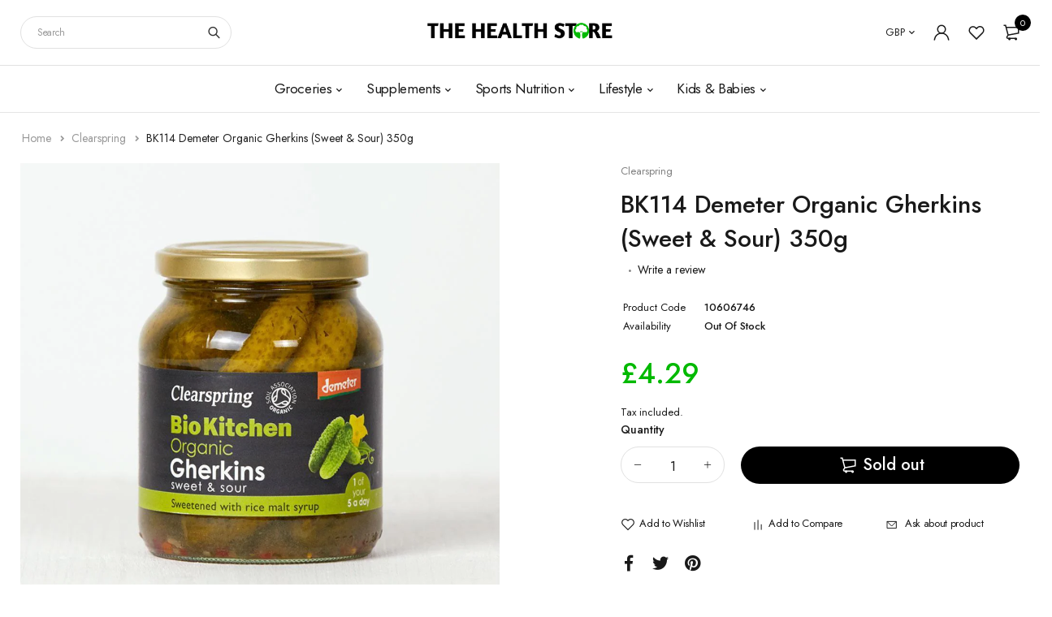

--- FILE ---
content_type: text/html; charset=utf-8
request_url: https://thehealthstoreorganic.com/products/demeter-organic-gherkins-sweet-sour
body_size: 32498
content:
<!DOCTYPE html>
<html class="no-js" lang="en">

<head>
  <meta charset="UTF-8">
  <meta http-equiv="X-UA-Compatible" content="IE=edge,chrome=1">
  <meta name="viewport" content="width=device-width, initial-scale=1.0, maximum-scale=1.0, user-scalable=no" />
  <meta name="theme-color" content="#01b900">

  <link rel="preconnect" href="https://cdn.shopify.com" crossorigin>
  <link rel="preconnect" href="https://fonts.shopify.com" crossorigin>
  <link rel="preconnect" href="https://monorail-edge.shopifysvc.com">

  
  <link href="https://fonts.googleapis.com/css2?family=Jost:ital,wght@0,100;0,200;0,300;0,400;0,500;0,600;0,700;0,800;0,900;1,100;1,200;1,300;1,400;1,500;1,600;1,700;1,800&display=swap" rel="stylesheet">
  

  
  
  

  <link rel="preload" href="//thehealthstoreorganic.com/cdn/shop/t/12/assets/base.css?v=72387375764506910031631609898" as="style">
  
  
  <link rel="preload" as="font" href="//thehealthstoreorganic.com/cdn/fonts/poppins/poppins_n4.0ba78fa5af9b0e1a374041b3ceaadf0a43b41362.woff2" type="font/woff2" crossorigin>
  <link rel="preload" href="//thehealthstoreorganic.com/cdn/shop/t/12/assets/lazysizes.js?v=63098554868324070131631609911" as="script">
  <link rel="preload" href="//thehealthstoreorganic.com/cdn/shop/t/12/assets/theme.js?v=4887409227211591091631609918" as="script"><link rel="canonical" href="https://thehealthstoreorganic.com/products/demeter-organic-gherkins-sweet-sour"><link rel="shortcut icon" href="//thehealthstoreorganic.com/cdn/shop/files/Copy_of_tree_other_1_32x32.png?v=1631612935" type="image/png"><title>BK114 Demeter Organic Gherkins (Sweet &amp; Sour) 350g&ndash; The Health Store</title><meta name="description" content="Ingredients: Gherkin*(50%), vinegar*, water, rice malt syrup*(6%)(rice*, sprouted barley*), sea salt, mustard seeds*, onion*, dill*, red pepper*. *organically grown Product weights: 350g Saturated Fat Free Fat Free Nutritional Information Typical values g per 100g Energy kJ:  133 Energy kCal:  32 Fat:  0.2 of which sat"><!-- /snippets/social-meta-tags.liquid -->




<meta property="og:site_name" content="The Health Store">
<meta property="og:url" content="https://thehealthstoreorganic.com/products/demeter-organic-gherkins-sweet-sour">
<meta property="og:title" content="BK114 Demeter Organic Gherkins (Sweet &amp; Sour) 350g">
<meta property="og:type" content="product">
<meta property="og:description" content="Ingredients: Gherkin*(50%), vinegar*, water, rice malt syrup*(6%)(rice*, sprouted barley*), sea salt, mustard seeds*, onion*, dill*, red pepper*. *organically grown Product weights: 350g Saturated Fat Free Fat Free Nutritional Information Typical values g per 100g Energy kJ:  133 Energy kCal:  32 Fat:  0.2 of which sat">

  <meta property="og:price:amount" content="4.29">
  <meta property="og:price:currency" content="GBP">

<meta property="og:image" content="http://thehealthstoreorganic.com/cdn/shop/products/clearspring-default-bk114-demeter-organic-gherkins-sweet-sour-350g-14251723915324_1200x1200.jpg?v=1631923217">
<meta property="og:image:secure_url" content="https://thehealthstoreorganic.com/cdn/shop/products/clearspring-default-bk114-demeter-organic-gherkins-sweet-sour-350g-14251723915324_1200x1200.jpg?v=1631923217">


<meta name="twitter:card" content="summary_large_image">
<meta name="twitter:title" content="BK114 Demeter Organic Gherkins (Sweet &amp; Sour) 350g">
<meta name="twitter:description" content="Ingredients: Gherkin*(50%), vinegar*, water, rice malt syrup*(6%)(rice*, sprouted barley*), sea salt, mustard seeds*, onion*, dill*, red pepper*. *organically grown Product weights: 350g Saturated Fat Free Fat Free Nutritional Information Typical values g per 100g Energy kJ:  133 Energy kCal:  32 Fat:  0.2 of which sat">

  
<style data-shopify>:root {
    --color-primary: #01b900;
    --color-primary-rgb: 1, 185, 0;
    --color-primary-dark: #191919;
    --color-secondary: #01b900;
    --color-body: #191919;
    --color-alert: #191919;
    --color-success: #a8c26e;
    --color-dark: #01b900;
    --color-light: #f2f2f2;
    --color-grey: #999;
    --color-grey-rgb: 153, 153, 153;
    --color-border: #e1e1e1;
    --color-border-light: #eee;
    --color-border-dark: #444;
    --color-facebook: #3b5998;
    --color-twitter: #1da1f2;
    --color-linkedin: #0073b2;
    --color-email: #dd4b39;
    --color-google: #dd4b39;
    --color-pinterest: #bd081c;
    --color-reddit: #ff4107;
    --color-tumblr: #304e6c;
    --color-vk: #6383a8;
    --color-whatsapp: #3c8a38;
    --color-xing: #1a7576;
    --color-instagram: #3b6994;
    --color-paypal: #1a7576;

    --color-primary-lb7: #01dd00;
    --color-primary-lb20: #21ff20;
    --color-primary-lb50: #b9ffb9;
    --color-primary-db7: #019500;
    --color-grey-lb30: #e6e6e6;

    --color-secondary-lb7: #01dd00;
    --color-secondary-lb10: #01ec00;
    --color-secondary-db7: #019500;

    --color-alert-lb7: #2b2b2b;
    --color-success-lb7: #b7cd87;
    --color-dark-lb7: #01dd00;--font-stack-first: 'Jost', sans-serif;--font-stack-second: 'Jost', sans-serif;--font-stack-third: Poppins, sans-serif;
    --soldout-img: url(//thehealthstoreorganic.com/cdn/shop/t/12/assets/sold_out.png?v=109073802004632804871631776188);
    --ps-defaultskin-img: url(//thehealthstoreorganic.com/cdn/shop/t/12/assets/ps-default-skin.png?v=115405504031309184941631609914);
    --ps-defaultskin-svg: url(//thehealthstoreorganic.com/cdn/shop/t/12/assets/ps-default-skin.svg?v=118181495713311880261631609915);
    --ps-preloader: url(//thehealthstoreorganic.com/cdn/shop/t/12/assets/ps-preloader.gif?v=77008736554601496081631609915);

    --border-radius: 55px;

    
  }

  @font-face{font-family:LineAwesome;src:url(//thehealthstoreorganic.com/cdn/shop/t/12/assets/line-awesome.eot?v=1.1.&v=31695316361125988431631609911);src:url(//thehealthstoreorganic.com/cdn/shop/t/12/assets/line-awesome.eot??v=1.1.%23iefix&v=31695316361125988431631609911) format("embedded-opentype"),url(//thehealthstoreorganic.com/cdn/shop/t/12/assets/line-awesome.woff2?v=1.1.&v=174919877857943416171631609913) format("woff2"),url(//thehealthstoreorganic.com/cdn/shop/t/12/assets/line-awesome.woff?v=1.1.&v=87146950172109960981631609912) format("woff"),url(//thehealthstoreorganic.com/cdn/shop/t/12/assets/line-awesome.ttf?v=1.1.&v=151060040140638498961631609912) format("truetype"),url(//thehealthstoreorganic.com/cdn/shop/t/12/assets/line-awesome.svg?v=1.1.%23fa&v=119437685898366552541631609912) format("svg");font-weight:400;font-style:normal}
  @media screen and (-webkit-min-device-pixel-ratio:0){@font-face{font-family:LineAwesome;src:url(//thehealthstoreorganic.com/cdn/shop/t/12/assets/line-awesome.svg?v=1.1.%23fa&v=119437685898366552541631609912) format("svg")}}

  @font-face{font-family:"Font Awesome 5 Brands";font-style:normal;font-weight:normal;font-display:auto;src:url(//thehealthstoreorganic.com/cdn/shop/t/12/assets/fa-brands-400.eot?v=101195961690094578421631609899);src:url(//thehealthstoreorganic.com/cdn/shop/t/12/assets/fa-brands-400.eot?%23iefix&v=101195961690094578421631609899) format("embedded-opentype"),url(//thehealthstoreorganic.com/cdn/shop/t/12/assets/fa-brands-400.woff2?v=44304571633839896721631609901) format("woff2"),url(//thehealthstoreorganic.com/cdn/shop/t/12/assets/fa-brands-400.woff?v=72560495744286668701631609900) format("woff"),url(//thehealthstoreorganic.com/cdn/shop/t/12/assets/fa-brands-400.ttf?v=153001578657139910271631609900) format("truetype"),url(//thehealthstoreorganic.com/cdn/shop/t/12/assets/fa-brands-400.svg%23fontawesome?v=9319) format("svg")}
  @font-face{font-family:"Font Awesome 5 Free";font-style:normal;font-weight:400;font-display:auto;src:url(//thehealthstoreorganic.com/cdn/shop/t/12/assets/fa-regular-400.eot?v=116137177111303773181631609901);src:url(//thehealthstoreorganic.com/cdn/shop/t/12/assets/fa-regular-400.eot?%23iefix&v=116137177111303773181631609901) format("embedded-opentype"),url(//thehealthstoreorganic.com/cdn/shop/t/12/assets/fa-regular-400.woff2?v=124727275891872613041631609903) format("woff2"),url(//thehealthstoreorganic.com/cdn/shop/t/12/assets/fa-regular-400.woff?v=171305702621079607561631609902) format("woff"),url(//thehealthstoreorganic.com/cdn/shop/t/12/assets/fa-regular-400.ttf?v=47073169148491185721631609902) format("truetype"),url(//thehealthstoreorganic.com/cdn/shop/t/12/assets/fa-regular-400.svg%23fontawesome?v=9319) format("svg")}
  @font-face{font-family:"Font Awesome 5 Free";font-style:normal;font-weight:900;font-display:auto;src:url(//thehealthstoreorganic.com/cdn/shop/t/12/assets/fa-solid-900.eot?v=123824777376635595301631609903);src:url(//thehealthstoreorganic.com/cdn/shop/t/12/assets/fa-solid-900.eot?%23iefix&v=123824777376635595301631609903) format("embedded-opentype"),url(//thehealthstoreorganic.com/cdn/shop/t/12/assets/fa-solid-900.woff2?v=142732431838986078751631609904) format("woff2"),url(//thehealthstoreorganic.com/cdn/shop/t/12/assets/fa-solid-900.woff?v=52465312539021087281631609904) format("woff"),url(//thehealthstoreorganic.com/cdn/shop/t/12/assets/fa-solid-900.ttf?v=133373312047225198231631609904) format("truetype"),url(//thehealthstoreorganic.com/cdn/shop/t/12/assets/fa-solid-900.svg%23fontawesome?v=9319) format("svg")}	  
  
  @font-face{font-family:'fastor-icons';src:url(//thehealthstoreorganic.com/cdn/shop/t/12/assets/fastor-icons.eot?70233707&v=111855059284042769611631609905);src:url(//thehealthstoreorganic.com/cdn/shop/t/12/assets/fastor-icons.eot?70233707%23iefix&v=111855059284042769611631609905) format("embedded-opentype"),url(//thehealthstoreorganic.com/cdn/shop/t/12/assets/fastor-icons.woff2?70233707&v=99779989161894220771631609906) format("woff2"),url(//thehealthstoreorganic.com/cdn/shop/t/12/assets/fastor-icons.woff?70233707&v=11981914284508399751631609906) format("woff"),url(//thehealthstoreorganic.com/cdn/shop/t/12/assets/fastor-icons.ttf?70233707&v=90630083239344109691631609905) format("truetype"),url(//thehealthstoreorganic.com/cdn/shop/t/12/assets/fastor-icons.svg?70233707%23fastor-icons&v=130584186162490643341631609905) format("svg");font-weight:normal;font-style:normal}
  @font-face{font-family:'fastor';src:url(//thehealthstoreorganic.com/cdn/shop/t/12/assets/fastor.eot?70233707&v=22802137241161394131631609907);src:url(//thehealthstoreorganic.com/cdn/shop/t/12/assets/fastor.eot?70233707%23iefix&v=22802137241161394131631609907) format("embedded-opentype"),url(//thehealthstoreorganic.com/cdn/shop/t/12/assets/fastor.woff2?70233707&v=132046698554951827741631609908) format("woff2"),url(//thehealthstoreorganic.com/cdn/shop/t/12/assets/fastor.woff?70233707&v=83774505055951707481631609908) format("woff"),url(//thehealthstoreorganic.com/cdn/shop/t/12/assets/fastor.ttf?70233707&v=33165590304734595201631609907) format("truetype"),url(//thehealthstoreorganic.com/cdn/shop/t/12/assets/fastor.svg?70233707%23fastor-icons&v=87983131105011964291631609907) format("svg");font-weight:normal;font-style:normal}
</style>


  <script>
    window.performance.mark('debut:theme_stylesheet_loaded.start');

    function onLoadStylesheet() {
      performance.mark('debut:theme_stylesheet_loaded.end');
      performance.measure('debut:theme_stylesheet_loaded', 'debut:theme_stylesheet_loaded.start', 'debut:theme_stylesheet_loaded.end');

      var url = "//thehealthstoreorganic.com/cdn/shop/t/12/assets/base.css?v=72387375764506910031631609898";
      var link = document.querySelector('link[href="' + url + '"]');
      link.loaded = true;
      link.dispatchEvent(new Event('load'));
    }

    var loadScriptAsync = function(lib){
        return new Promise((resolve, reject) => {
        if(lib.state == 1) {
            resolve('JS already loaded.');
            return;
        }

        var tag = document.createElement('script');
        tag.src = lib.src;
        tag.async = true;
        lib.state = 1;
        tag.onload = () => {
            resolve();
        };
        var firstScriptTag = document.getElementsByTagName('script')[0];
        firstScriptTag.parentNode.insertBefore(tag, firstScriptTag);
        });
    }
  </script>

  <link rel="stylesheet" href="//thehealthstoreorganic.com/cdn/shop/t/12/assets/base.css?v=72387375764506910031631609898" type="text/css" media="print" onload="this.media='all';onLoadStylesheet()">

  
  <link rel="stylesheet" href="//thehealthstoreorganic.com/cdn/shop/t/12/assets/vendors.css?v=43566792540183439681631609919" type="text/css" media="print" onload="this.media='all'">
  

  
  <link rel="stylesheet" href="//thehealthstoreorganic.com/cdn/shop/t/12/assets/theme.css?v=166441046943834557761631609917" type="text/css" media="print" onload="this.media='all'">
  
  
  <style>
    
    
    @font-face {
  font-family: Poppins;
  font-weight: 400;
  font-style: normal;
  font-display: swap;
  src: url("//thehealthstoreorganic.com/cdn/fonts/poppins/poppins_n4.0ba78fa5af9b0e1a374041b3ceaadf0a43b41362.woff2") format("woff2"),
       url("//thehealthstoreorganic.com/cdn/fonts/poppins/poppins_n4.214741a72ff2596839fc9760ee7a770386cf16ca.woff") format("woff");
}

  </style>
  <style>
    .loading-overlay{position:fixed;top:0;right:0;bottom:0;left:0;transition:all .3s ease-in-out;background:#fff;opacity:1;visibility:visible;z-index:999999}.loaded>.loading-overlay{opacity:0;visibility:hidden}div.pldr-container{display:flex;justify-content:center;align-items:center;height:100%}div.pldr-container>div{width:10px;height:10px;border-radius:100%;margin:10px;background-image:linear-gradient(145deg,rgba(255,255,255,.5) 0,rgba(0,0,0,0) 100%);animation:pldr-bounce 1.5s .25s linear infinite}div.pldr-container>div.pldr-first{background-color:var(--color-primary)}div.pldr-container>div.pldr-second{background-color:var(--color-primary-lb7);animation-delay:.1s}div.pldr-container>div.pldr-third{background-color:var(--color-grey);animation-delay:.2s}div.pldr-container>div.pldr-fourth{background-color:var(--color-dark);animation-delay:.3s}@keyframes pldr-bounce{0%,100%,50%{transform:scale(1);filter:blur(0)}25%{transform:scale(.6);filter:blur(1px)}75%{filter:blur(1px);transform:scale(1.4)}}
  </style>
  <script>
    var theme = {
      breakpoints: {
        medium: 750,
        large: 990,
        widescreen: 1400
      },
      strings: {
        onlyLeft:"Hurry! Only {{ count }} left in stock.",
        addToCart: "Add to cart",
        addToCartType: "Add to cart",
        soldOut: "Sold out",
        unavailable: "Unavailable",
        inStock: "in stock",
        regularPrice: "Regular price",
        salePrice: "Sale price",
        sale: "Sale",
        fromLowestPrice: "from [price]",
        vendor: "Brand",
        showMore: "Show More",
        showLess: "Show Less",
        searchFor: "Search for",
        searchSubmit: "Search",
        searchMore: "Search for more...",
        addressError: "Error looking up that address",
        addressNoResults: "No results for that address",
        addressQueryLimit: "You have exceeded the Google API usage limit. Consider upgrading to a \u003ca href=\"https:\/\/developers.google.com\/maps\/premium\/usage-limits\"\u003ePremium Plan\u003c\/a\u003e.",
        authError: "There was a problem authenticating your Google Maps account.",
        newWindow: "Opens in a new window.",
        external: "Opens external website.",
        newWindowExternal: "Opens external website in a new window.",
        removeLabel: "Remove [product]",
        update: "Update",
        quantity: "Quantity",
        discountedTotal: "Discounted total",
        regularTotal: "Regular total",
        priceColumn: "See Price column for discount details.",
        quantityMinimumMessage: "Quantity must be 1 or more",
        cartEmpty: "Your cart is currently empty.",
        cartError: "There was an error while updating your cart. Please try again.",
        cartSuccess: "Successfully added.",
        cartView: "View Cart",
        removedItemMessage: "Removed \u003cspan class=\"cart__removed-product-details\"\u003e([quantity]) [link]\u003c\/span\u003e from your cart.",
        unitPrice: "Unit price",
        unitPriceSeparator: "per",
        oneCartCount: "1 item",
        otherCartCount: "[count] items",
        quantityLabel: "Quantity: [count]",
        products: "Products",
        loading: "Loading",
        number_of_results: "[result_number] of [results_count]",
        number_of_results_found: "[results_count] results found",
        one_result_found: "1 result found",
        compareLimit:"You only can add a maximum of 20 products.",
        wishlistAdded:"Product successfully added.",
        wishlistRemoved:"Product successfully removed.",
        groupedProductsAdded:"Adding items to your cart!",
        rateStartAt:"Rates start at",
        doNotShip:"We do not ship to this destination.",
        errorCountry:"Error : country is not supported."},
      moneyFormat: "£{{amount}}",
      moneyFormatWithCurrency: "£{{amount}}",
      settings: {
        predictiveSearchEnabled: true,
        predictiveSearchShowPrice: true,
        predictiveSearchShowVendor: true
      },
      addToCartType: "minicart",
      stylesheet: "//thehealthstoreorganic.com/cdn/shop/t/12/assets/base.css?v=72387375764506910031631609898",
      libs: {
        psearch: {
          src: "//thehealthstoreorganic.com/cdn/shop/t/12/assets/ll.prs.js?v=183626256303010807671631609913",
          state: 0
        }
      } 
    }

    document.documentElement.className = document.documentElement.className.replace('no-js', 'js');
  </script><script type="text/javascript">
    var roar_api = {
      main_info: {
        theme_id: '18389593',
        owner_email: 'hello@thehealthstoreorganic.com',
        shop: 'thehealthstoregibraltar.myshopify.com',
        domain: 'thehealthstoregibraltar.myshopify.com',
        rdomain: 'thehealthstoreorganic.com',
        license: 'nsnprttknqwnnynsswyvtwtoxwqlmtmmt'
      }
    };
  </script><script src="//thehealthstoreorganic.com/cdn/shop/t/12/assets/vendors.js?v=21241798146408968031631609919" defer="defer"></script>
  
  
  <script src="//thehealthstoreorganic.com/cdn/shop/t/12/assets/photoswipe.min.js?v=177357196404971690221631609914" defer="defer"></script>
  <script src="//thehealthstoreorganic.com/cdn/shop/t/12/assets/photoswipe-ui-default.min.js?v=97623706128145982451631609914" defer="defer"></script>
  

  
  <script src="//thehealthstoreorganic.com/cdn/shop/t/12/assets/sticky.min.js?v=139376226868247282041631609916" defer="defer"></script>
  
  <script src="//thehealthstoreorganic.com/cdn/shop/t/12/assets/lazysizes.js?v=63098554868324070131631609911" defer="defer"></script>
  <script src="//thehealthstoreorganic.com/cdn/shop/t/12/assets/theme.js?v=4887409227211591091631609918" defer="defer"></script>

  <script type="text/javascript">
    if (window.MSInputMethodContext && document.documentMode) {
      var scripts = document.getElementsByTagName('script')[0];
      var polyfill = document.createElement("script");
      polyfill.defer = true;
      polyfill.src = "//thehealthstoreorganic.com/cdn/shop/t/12/assets/ie11CustomProperties.min.js?v=146208399201472936201631609910";

      scripts.parentNode.insertBefore(polyfill, scripts);
    }
  </script>

  <script>window.performance && window.performance.mark && window.performance.mark('shopify.content_for_header.start');</script><meta id="shopify-digital-wallet" name="shopify-digital-wallet" content="/29590564/digital_wallets/dialog">
<link rel="alternate" type="application/json+oembed" href="https://thehealthstoreorganic.com/products/demeter-organic-gherkins-sweet-sour.oembed">
<script async="async" src="/checkouts/internal/preloads.js?locale=en-GI"></script>
<script id="shopify-features" type="application/json">{"accessToken":"fbc2262d5ff60a0672306011045db0af","betas":["rich-media-storefront-analytics"],"domain":"thehealthstoreorganic.com","predictiveSearch":true,"shopId":29590564,"locale":"en"}</script>
<script>var Shopify = Shopify || {};
Shopify.shop = "thehealthstoregibraltar.myshopify.com";
Shopify.locale = "en";
Shopify.currency = {"active":"GBP","rate":"1.0"};
Shopify.country = "GI";
Shopify.theme = {"name":"Fastor_v5.2_skin02","id":120537251900,"schema_name":"Fastor","schema_version":"5.2","theme_store_id":null,"role":"main"};
Shopify.theme.handle = "null";
Shopify.theme.style = {"id":null,"handle":null};
Shopify.cdnHost = "thehealthstoreorganic.com/cdn";
Shopify.routes = Shopify.routes || {};
Shopify.routes.root = "/";</script>
<script type="module">!function(o){(o.Shopify=o.Shopify||{}).modules=!0}(window);</script>
<script>!function(o){function n(){var o=[];function n(){o.push(Array.prototype.slice.apply(arguments))}return n.q=o,n}var t=o.Shopify=o.Shopify||{};t.loadFeatures=n(),t.autoloadFeatures=n()}(window);</script>
<script id="shop-js-analytics" type="application/json">{"pageType":"product"}</script>
<script defer="defer" async type="module" src="//thehealthstoreorganic.com/cdn/shopifycloud/shop-js/modules/v2/client.init-shop-cart-sync_BT-GjEfc.en.esm.js"></script>
<script defer="defer" async type="module" src="//thehealthstoreorganic.com/cdn/shopifycloud/shop-js/modules/v2/chunk.common_D58fp_Oc.esm.js"></script>
<script defer="defer" async type="module" src="//thehealthstoreorganic.com/cdn/shopifycloud/shop-js/modules/v2/chunk.modal_xMitdFEc.esm.js"></script>
<script type="module">
  await import("//thehealthstoreorganic.com/cdn/shopifycloud/shop-js/modules/v2/client.init-shop-cart-sync_BT-GjEfc.en.esm.js");
await import("//thehealthstoreorganic.com/cdn/shopifycloud/shop-js/modules/v2/chunk.common_D58fp_Oc.esm.js");
await import("//thehealthstoreorganic.com/cdn/shopifycloud/shop-js/modules/v2/chunk.modal_xMitdFEc.esm.js");

  window.Shopify.SignInWithShop?.initShopCartSync?.({"fedCMEnabled":true,"windoidEnabled":true});

</script>
<script>(function() {
  var isLoaded = false;
  function asyncLoad() {
    if (isLoaded) return;
    isLoaded = true;
    var urls = ["https:\/\/js.smile.io\/v1\/smile-shopify.js?shop=thehealthstoregibraltar.myshopify.com","https:\/\/cdn.shopify.com\/s\/files\/1\/0184\/4255\/1360\/files\/quicklink.v2.min.js?v=1619661100\u0026shop=thehealthstoregibraltar.myshopify.com"];
    for (var i = 0; i < urls.length; i++) {
      var s = document.createElement('script');
      s.type = 'text/javascript';
      s.async = true;
      s.src = urls[i];
      var x = document.getElementsByTagName('script')[0];
      x.parentNode.insertBefore(s, x);
    }
  };
  if(window.attachEvent) {
    window.attachEvent('onload', asyncLoad);
  } else {
    window.addEventListener('load', asyncLoad, false);
  }
})();</script>
<script id="__st">var __st={"a":29590564,"offset":3600,"reqid":"ced04e56-ee6f-4690-b2e5-0c3ebd1a45cb-1769195683","pageurl":"thehealthstoreorganic.com\/products\/demeter-organic-gherkins-sweet-sour","u":"13e4b7cc561b","p":"product","rtyp":"product","rid":916175454250};</script>
<script>window.ShopifyPaypalV4VisibilityTracking = true;</script>
<script id="captcha-bootstrap">!function(){'use strict';const t='contact',e='account',n='new_comment',o=[[t,t],['blogs',n],['comments',n],[t,'customer']],c=[[e,'customer_login'],[e,'guest_login'],[e,'recover_customer_password'],[e,'create_customer']],r=t=>t.map((([t,e])=>`form[action*='/${t}']:not([data-nocaptcha='true']) input[name='form_type'][value='${e}']`)).join(','),a=t=>()=>t?[...document.querySelectorAll(t)].map((t=>t.form)):[];function s(){const t=[...o],e=r(t);return a(e)}const i='password',u='form_key',d=['recaptcha-v3-token','g-recaptcha-response','h-captcha-response',i],f=()=>{try{return window.sessionStorage}catch{return}},m='__shopify_v',_=t=>t.elements[u];function p(t,e,n=!1){try{const o=window.sessionStorage,c=JSON.parse(o.getItem(e)),{data:r}=function(t){const{data:e,action:n}=t;return t[m]||n?{data:e,action:n}:{data:t,action:n}}(c);for(const[e,n]of Object.entries(r))t.elements[e]&&(t.elements[e].value=n);n&&o.removeItem(e)}catch(o){console.error('form repopulation failed',{error:o})}}const l='form_type',E='cptcha';function T(t){t.dataset[E]=!0}const w=window,h=w.document,L='Shopify',v='ce_forms',y='captcha';let A=!1;((t,e)=>{const n=(g='f06e6c50-85a8-45c8-87d0-21a2b65856fe',I='https://cdn.shopify.com/shopifycloud/storefront-forms-hcaptcha/ce_storefront_forms_captcha_hcaptcha.v1.5.2.iife.js',D={infoText:'Protected by hCaptcha',privacyText:'Privacy',termsText:'Terms'},(t,e,n)=>{const o=w[L][v],c=o.bindForm;if(c)return c(t,g,e,D).then(n);var r;o.q.push([[t,g,e,D],n]),r=I,A||(h.body.append(Object.assign(h.createElement('script'),{id:'captcha-provider',async:!0,src:r})),A=!0)});var g,I,D;w[L]=w[L]||{},w[L][v]=w[L][v]||{},w[L][v].q=[],w[L][y]=w[L][y]||{},w[L][y].protect=function(t,e){n(t,void 0,e),T(t)},Object.freeze(w[L][y]),function(t,e,n,w,h,L){const[v,y,A,g]=function(t,e,n){const i=e?o:[],u=t?c:[],d=[...i,...u],f=r(d),m=r(i),_=r(d.filter((([t,e])=>n.includes(e))));return[a(f),a(m),a(_),s()]}(w,h,L),I=t=>{const e=t.target;return e instanceof HTMLFormElement?e:e&&e.form},D=t=>v().includes(t);t.addEventListener('submit',(t=>{const e=I(t);if(!e)return;const n=D(e)&&!e.dataset.hcaptchaBound&&!e.dataset.recaptchaBound,o=_(e),c=g().includes(e)&&(!o||!o.value);(n||c)&&t.preventDefault(),c&&!n&&(function(t){try{if(!f())return;!function(t){const e=f();if(!e)return;const n=_(t);if(!n)return;const o=n.value;o&&e.removeItem(o)}(t);const e=Array.from(Array(32),(()=>Math.random().toString(36)[2])).join('');!function(t,e){_(t)||t.append(Object.assign(document.createElement('input'),{type:'hidden',name:u})),t.elements[u].value=e}(t,e),function(t,e){const n=f();if(!n)return;const o=[...t.querySelectorAll(`input[type='${i}']`)].map((({name:t})=>t)),c=[...d,...o],r={};for(const[a,s]of new FormData(t).entries())c.includes(a)||(r[a]=s);n.setItem(e,JSON.stringify({[m]:1,action:t.action,data:r}))}(t,e)}catch(e){console.error('failed to persist form',e)}}(e),e.submit())}));const S=(t,e)=>{t&&!t.dataset[E]&&(n(t,e.some((e=>e===t))),T(t))};for(const o of['focusin','change'])t.addEventListener(o,(t=>{const e=I(t);D(e)&&S(e,y())}));const B=e.get('form_key'),M=e.get(l),P=B&&M;t.addEventListener('DOMContentLoaded',(()=>{const t=y();if(P)for(const e of t)e.elements[l].value===M&&p(e,B);[...new Set([...A(),...v().filter((t=>'true'===t.dataset.shopifyCaptcha))])].forEach((e=>S(e,t)))}))}(h,new URLSearchParams(w.location.search),n,t,e,['guest_login'])})(!0,!0)}();</script>
<script integrity="sha256-4kQ18oKyAcykRKYeNunJcIwy7WH5gtpwJnB7kiuLZ1E=" data-source-attribution="shopify.loadfeatures" defer="defer" src="//thehealthstoreorganic.com/cdn/shopifycloud/storefront/assets/storefront/load_feature-a0a9edcb.js" crossorigin="anonymous"></script>
<script data-source-attribution="shopify.dynamic_checkout.dynamic.init">var Shopify=Shopify||{};Shopify.PaymentButton=Shopify.PaymentButton||{isStorefrontPortableWallets:!0,init:function(){window.Shopify.PaymentButton.init=function(){};var t=document.createElement("script");t.src="https://thehealthstoreorganic.com/cdn/shopifycloud/portable-wallets/latest/portable-wallets.en.js",t.type="module",document.head.appendChild(t)}};
</script>
<script data-source-attribution="shopify.dynamic_checkout.buyer_consent">
  function portableWalletsHideBuyerConsent(e){var t=document.getElementById("shopify-buyer-consent"),n=document.getElementById("shopify-subscription-policy-button");t&&n&&(t.classList.add("hidden"),t.setAttribute("aria-hidden","true"),n.removeEventListener("click",e))}function portableWalletsShowBuyerConsent(e){var t=document.getElementById("shopify-buyer-consent"),n=document.getElementById("shopify-subscription-policy-button");t&&n&&(t.classList.remove("hidden"),t.removeAttribute("aria-hidden"),n.addEventListener("click",e))}window.Shopify?.PaymentButton&&(window.Shopify.PaymentButton.hideBuyerConsent=portableWalletsHideBuyerConsent,window.Shopify.PaymentButton.showBuyerConsent=portableWalletsShowBuyerConsent);
</script>
<script data-source-attribution="shopify.dynamic_checkout.cart.bootstrap">document.addEventListener("DOMContentLoaded",(function(){function t(){return document.querySelector("shopify-accelerated-checkout-cart, shopify-accelerated-checkout")}if(t())Shopify.PaymentButton.init();else{new MutationObserver((function(e,n){t()&&(Shopify.PaymentButton.init(),n.disconnect())})).observe(document.body,{childList:!0,subtree:!0})}}));
</script>

<script>window.performance && window.performance.mark && window.performance.mark('shopify.content_for_header.end');</script>
  
  
<script>
  var weketingShop = {
    shop:"thehealthstoregibraltar.myshopify.com",
    moneyFormat:"£{{amount}}",productJson:{"id":916175454250,"title":"BK114 Demeter Organic Gherkins (Sweet \u0026 Sour) 350g","handle":"demeter-organic-gherkins-sweet-sour","description":"\u003cdiv id=\"cs-product-ingredients\" data-spec-updated=\"20190821_1531\"\u003e\n\u003cp\u003e\u003ci\u003eIngredients: Gherkin*(50%), vinegar*, water, rice malt syrup*(6%)(rice*, sprouted \u003cb\u003ebarley\u003c\/b\u003e*), sea salt, \u003cb\u003emustard\u003c\/b\u003e seeds*, onion*, dill*, red pepper*. *organically grown\u003c\/i\u003e\u003c\/p\u003e\n\u003c\/div\u003e\n\u003cdiv id=\"cs-product-weightorvolume\" data-spec-updated=\"20190821_1531\"\u003e\n\u003cp\u003eProduct weights: 350g\u003c\/p\u003e\n\u003cdiv id=\"cs-nutrition-claims\" class=\"sixteen columns\"\u003e\n\u003cdiv class=\"eight columns alpha\"\u003e\n\u003cul\u003e\n\u003cli\u003eSaturated Fat Free\u003c\/li\u003e\n\u003c\/ul\u003e\n\u003c\/div\u003e\n\u003cdiv class=\"eight columns omega\"\u003e\n\u003cul\u003e\n\u003cli\u003eFat Free\u003c\/li\u003e\n\u003c\/ul\u003e\n\u003c\/div\u003e\n\u003c\/div\u003e\n\u003cdiv id=\"cs-nutrition-data\" class=\"sixteen columns\"\u003e\n\u003cdiv class=\"one-third column alpha\"\u003e\n\u003ch4\u003eNutritional Information\u003c\/h4\u003e\n\u003ctable class=\"nut_table\"\u003e\n\u003ctbody\u003e\n\u003ctr\u003e\n\u003cth\u003eTypical values\u003c\/th\u003e\n\u003cth\u003eg per 100g\u003c\/th\u003e\n\u003c\/tr\u003e\n\u003ctr\u003e\n\u003ctd class=\"label\"\u003eEnergy kJ:\u003c\/td\u003e\n\u003ctd\u003e 133\u003c\/td\u003e\n\u003c\/tr\u003e\n\u003ctr\u003e\n\u003ctd class=\"label\"\u003eEnergy kCal:\u003c\/td\u003e\n\u003ctd\u003e 32\u003c\/td\u003e\n\u003c\/tr\u003e\n\u003ctr\u003e\n\u003ctd class=\"label\"\u003eFat:\u003c\/td\u003e\n\u003ctd\u003e 0.2\u003c\/td\u003e\n\u003c\/tr\u003e\n\u003ctr\u003e\n\u003ctd class=\"label\"\u003eof which saturates:\u003c\/td\u003e\n\u003ctd\u003e 0\u003c\/td\u003e\n\u003c\/tr\u003e\n\u003ctr\u003e\n\u003ctd class=\"label\"\u003eCarbohydrate:\u003c\/td\u003e\n\u003ctd\u003e 6.5\u003c\/td\u003e\n\u003c\/tr\u003e\n\u003ctr\u003e\n\u003ctd class=\"label\"\u003eof which sugars:\u003c\/td\u003e\n\u003ctd\u003e 5.5\u003c\/td\u003e\n\u003c\/tr\u003e\n\u003ctr\u003e\n\u003ctd class=\"label\"\u003eProtein:\u003c\/td\u003e\n\u003ctd\u003e 0.6\u003c\/td\u003e\n\u003c\/tr\u003e\n\u003ctr\u003e\n\u003ctd class=\"label\"\u003eSalt:\u003c\/td\u003e\n\u003ctd\u003e 1.3\u003c\/td\u003e\n\u003c\/tr\u003e\n\u003c\/tbody\u003e\n\u003c\/table\u003e\n\u003c\/div\u003e\n\u003cdiv class=\"one-third column omega\"\u003e\n\u003ch4\u003eDietary Status\u003c\/h4\u003e\n\u003ctable class=\"nut_table\"\u003e\n\u003ctbody\u003e\n\u003ctr\u003e\n\u003ctd class=\"label\"\u003eYeast Free\u003c\/td\u003e\n\u003c\/tr\u003e\n\u003ctr\u003e\n\u003ctd class=\"label\"\u003eKosher\u003c\/td\u003e\n\u003c\/tr\u003e\n\u003ctr\u003e\n\u003ctd class=\"label\"\u003eFree of Added Alcohol\u003c\/td\u003e\n\u003c\/tr\u003e\n\u003c\/tbody\u003e\n\u003c\/table\u003e\n\u003c\/div\u003e\n\u003c\/div\u003e\n\u003c\/div\u003e","published_at":"2018-02-02T16:48:56+01:00","created_at":"2018-02-02T16:48:56+01:00","vendor":"Clearspring","type":"Default","tags":["Pantry"],"price":429,"price_min":429,"price_max":429,"available":false,"price_varies":false,"compare_at_price":null,"compare_at_price_min":0,"compare_at_price_max":0,"compare_at_price_varies":false,"variants":[{"id":10844709584938,"title":"Default Title","option1":"Default Title","option2":null,"option3":null,"sku":"10606746","requires_shipping":true,"taxable":false,"featured_image":null,"available":false,"name":"BK114 Demeter Organic Gherkins (Sweet \u0026 Sour) 350g","public_title":null,"options":["Default Title"],"price":429,"weight":0,"compare_at_price":null,"inventory_management":"shopify","barcode":"5021554000808","requires_selling_plan":false,"selling_plan_allocations":[]}],"images":["\/\/thehealthstoreorganic.com\/cdn\/shop\/products\/clearspring-default-bk114-demeter-organic-gherkins-sweet-sour-350g-14251723915324.jpg?v=1631923217"],"featured_image":"\/\/thehealthstoreorganic.com\/cdn\/shop\/products\/clearspring-default-bk114-demeter-organic-gherkins-sweet-sour-350g-14251723915324.jpg?v=1631923217","options":["Title"],"media":[{"alt":"Clearspring Default BK114 Demeter Organic Gherkins (Sweet \u0026 Sour) 350g","id":21264530407484,"position":1,"preview_image":{"aspect_ratio":1.0,"height":1000,"width":1000,"src":"\/\/thehealthstoreorganic.com\/cdn\/shop\/products\/clearspring-default-bk114-demeter-organic-gherkins-sweet-sour-350g-14251723915324.jpg?v=1631923217"},"aspect_ratio":1.0,"height":1000,"media_type":"image","src":"\/\/thehealthstoreorganic.com\/cdn\/shop\/products\/clearspring-default-bk114-demeter-organic-gherkins-sweet-sour-350g-14251723915324.jpg?v=1631923217","width":1000}],"requires_selling_plan":false,"selling_plan_groups":[],"content":"\u003cdiv id=\"cs-product-ingredients\" data-spec-updated=\"20190821_1531\"\u003e\n\u003cp\u003e\u003ci\u003eIngredients: Gherkin*(50%), vinegar*, water, rice malt syrup*(6%)(rice*, sprouted \u003cb\u003ebarley\u003c\/b\u003e*), sea salt, \u003cb\u003emustard\u003c\/b\u003e seeds*, onion*, dill*, red pepper*. *organically grown\u003c\/i\u003e\u003c\/p\u003e\n\u003c\/div\u003e\n\u003cdiv id=\"cs-product-weightorvolume\" data-spec-updated=\"20190821_1531\"\u003e\n\u003cp\u003eProduct weights: 350g\u003c\/p\u003e\n\u003cdiv id=\"cs-nutrition-claims\" class=\"sixteen columns\"\u003e\n\u003cdiv class=\"eight columns alpha\"\u003e\n\u003cul\u003e\n\u003cli\u003eSaturated Fat Free\u003c\/li\u003e\n\u003c\/ul\u003e\n\u003c\/div\u003e\n\u003cdiv class=\"eight columns omega\"\u003e\n\u003cul\u003e\n\u003cli\u003eFat Free\u003c\/li\u003e\n\u003c\/ul\u003e\n\u003c\/div\u003e\n\u003c\/div\u003e\n\u003cdiv id=\"cs-nutrition-data\" class=\"sixteen columns\"\u003e\n\u003cdiv class=\"one-third column alpha\"\u003e\n\u003ch4\u003eNutritional Information\u003c\/h4\u003e\n\u003ctable class=\"nut_table\"\u003e\n\u003ctbody\u003e\n\u003ctr\u003e\n\u003cth\u003eTypical values\u003c\/th\u003e\n\u003cth\u003eg per 100g\u003c\/th\u003e\n\u003c\/tr\u003e\n\u003ctr\u003e\n\u003ctd class=\"label\"\u003eEnergy kJ:\u003c\/td\u003e\n\u003ctd\u003e 133\u003c\/td\u003e\n\u003c\/tr\u003e\n\u003ctr\u003e\n\u003ctd class=\"label\"\u003eEnergy kCal:\u003c\/td\u003e\n\u003ctd\u003e 32\u003c\/td\u003e\n\u003c\/tr\u003e\n\u003ctr\u003e\n\u003ctd class=\"label\"\u003eFat:\u003c\/td\u003e\n\u003ctd\u003e 0.2\u003c\/td\u003e\n\u003c\/tr\u003e\n\u003ctr\u003e\n\u003ctd class=\"label\"\u003eof which saturates:\u003c\/td\u003e\n\u003ctd\u003e 0\u003c\/td\u003e\n\u003c\/tr\u003e\n\u003ctr\u003e\n\u003ctd class=\"label\"\u003eCarbohydrate:\u003c\/td\u003e\n\u003ctd\u003e 6.5\u003c\/td\u003e\n\u003c\/tr\u003e\n\u003ctr\u003e\n\u003ctd class=\"label\"\u003eof which sugars:\u003c\/td\u003e\n\u003ctd\u003e 5.5\u003c\/td\u003e\n\u003c\/tr\u003e\n\u003ctr\u003e\n\u003ctd class=\"label\"\u003eProtein:\u003c\/td\u003e\n\u003ctd\u003e 0.6\u003c\/td\u003e\n\u003c\/tr\u003e\n\u003ctr\u003e\n\u003ctd class=\"label\"\u003eSalt:\u003c\/td\u003e\n\u003ctd\u003e 1.3\u003c\/td\u003e\n\u003c\/tr\u003e\n\u003c\/tbody\u003e\n\u003c\/table\u003e\n\u003c\/div\u003e\n\u003cdiv class=\"one-third column omega\"\u003e\n\u003ch4\u003eDietary Status\u003c\/h4\u003e\n\u003ctable class=\"nut_table\"\u003e\n\u003ctbody\u003e\n\u003ctr\u003e\n\u003ctd class=\"label\"\u003eYeast Free\u003c\/td\u003e\n\u003c\/tr\u003e\n\u003ctr\u003e\n\u003ctd class=\"label\"\u003eKosher\u003c\/td\u003e\n\u003c\/tr\u003e\n\u003ctr\u003e\n\u003ctd class=\"label\"\u003eFree of Added Alcohol\u003c\/td\u003e\n\u003c\/tr\u003e\n\u003c\/tbody\u003e\n\u003c\/table\u003e\n\u003c\/div\u003e\n\u003c\/div\u003e\n\u003c\/div\u003e"},};
</script>
<link href="https://monorail-edge.shopifysvc.com" rel="dns-prefetch">
<script>(function(){if ("sendBeacon" in navigator && "performance" in window) {try {var session_token_from_headers = performance.getEntriesByType('navigation')[0].serverTiming.find(x => x.name == '_s').description;} catch {var session_token_from_headers = undefined;}var session_cookie_matches = document.cookie.match(/_shopify_s=([^;]*)/);var session_token_from_cookie = session_cookie_matches && session_cookie_matches.length === 2 ? session_cookie_matches[1] : "";var session_token = session_token_from_headers || session_token_from_cookie || "";function handle_abandonment_event(e) {var entries = performance.getEntries().filter(function(entry) {return /monorail-edge.shopifysvc.com/.test(entry.name);});if (!window.abandonment_tracked && entries.length === 0) {window.abandonment_tracked = true;var currentMs = Date.now();var navigation_start = performance.timing.navigationStart;var payload = {shop_id: 29590564,url: window.location.href,navigation_start,duration: currentMs - navigation_start,session_token,page_type: "product"};window.navigator.sendBeacon("https://monorail-edge.shopifysvc.com/v1/produce", JSON.stringify({schema_id: "online_store_buyer_site_abandonment/1.1",payload: payload,metadata: {event_created_at_ms: currentMs,event_sent_at_ms: currentMs}}));}}window.addEventListener('pagehide', handle_abandonment_event);}}());</script>
<script id="web-pixels-manager-setup">(function e(e,d,r,n,o){if(void 0===o&&(o={}),!Boolean(null===(a=null===(i=window.Shopify)||void 0===i?void 0:i.analytics)||void 0===a?void 0:a.replayQueue)){var i,a;window.Shopify=window.Shopify||{};var t=window.Shopify;t.analytics=t.analytics||{};var s=t.analytics;s.replayQueue=[],s.publish=function(e,d,r){return s.replayQueue.push([e,d,r]),!0};try{self.performance.mark("wpm:start")}catch(e){}var l=function(){var e={modern:/Edge?\/(1{2}[4-9]|1[2-9]\d|[2-9]\d{2}|\d{4,})\.\d+(\.\d+|)|Firefox\/(1{2}[4-9]|1[2-9]\d|[2-9]\d{2}|\d{4,})\.\d+(\.\d+|)|Chrom(ium|e)\/(9{2}|\d{3,})\.\d+(\.\d+|)|(Maci|X1{2}).+ Version\/(15\.\d+|(1[6-9]|[2-9]\d|\d{3,})\.\d+)([,.]\d+|)( \(\w+\)|)( Mobile\/\w+|) Safari\/|Chrome.+OPR\/(9{2}|\d{3,})\.\d+\.\d+|(CPU[ +]OS|iPhone[ +]OS|CPU[ +]iPhone|CPU IPhone OS|CPU iPad OS)[ +]+(15[._]\d+|(1[6-9]|[2-9]\d|\d{3,})[._]\d+)([._]\d+|)|Android:?[ /-](13[3-9]|1[4-9]\d|[2-9]\d{2}|\d{4,})(\.\d+|)(\.\d+|)|Android.+Firefox\/(13[5-9]|1[4-9]\d|[2-9]\d{2}|\d{4,})\.\d+(\.\d+|)|Android.+Chrom(ium|e)\/(13[3-9]|1[4-9]\d|[2-9]\d{2}|\d{4,})\.\d+(\.\d+|)|SamsungBrowser\/([2-9]\d|\d{3,})\.\d+/,legacy:/Edge?\/(1[6-9]|[2-9]\d|\d{3,})\.\d+(\.\d+|)|Firefox\/(5[4-9]|[6-9]\d|\d{3,})\.\d+(\.\d+|)|Chrom(ium|e)\/(5[1-9]|[6-9]\d|\d{3,})\.\d+(\.\d+|)([\d.]+$|.*Safari\/(?![\d.]+ Edge\/[\d.]+$))|(Maci|X1{2}).+ Version\/(10\.\d+|(1[1-9]|[2-9]\d|\d{3,})\.\d+)([,.]\d+|)( \(\w+\)|)( Mobile\/\w+|) Safari\/|Chrome.+OPR\/(3[89]|[4-9]\d|\d{3,})\.\d+\.\d+|(CPU[ +]OS|iPhone[ +]OS|CPU[ +]iPhone|CPU IPhone OS|CPU iPad OS)[ +]+(10[._]\d+|(1[1-9]|[2-9]\d|\d{3,})[._]\d+)([._]\d+|)|Android:?[ /-](13[3-9]|1[4-9]\d|[2-9]\d{2}|\d{4,})(\.\d+|)(\.\d+|)|Mobile Safari.+OPR\/([89]\d|\d{3,})\.\d+\.\d+|Android.+Firefox\/(13[5-9]|1[4-9]\d|[2-9]\d{2}|\d{4,})\.\d+(\.\d+|)|Android.+Chrom(ium|e)\/(13[3-9]|1[4-9]\d|[2-9]\d{2}|\d{4,})\.\d+(\.\d+|)|Android.+(UC? ?Browser|UCWEB|U3)[ /]?(15\.([5-9]|\d{2,})|(1[6-9]|[2-9]\d|\d{3,})\.\d+)\.\d+|SamsungBrowser\/(5\.\d+|([6-9]|\d{2,})\.\d+)|Android.+MQ{2}Browser\/(14(\.(9|\d{2,})|)|(1[5-9]|[2-9]\d|\d{3,})(\.\d+|))(\.\d+|)|K[Aa][Ii]OS\/(3\.\d+|([4-9]|\d{2,})\.\d+)(\.\d+|)/},d=e.modern,r=e.legacy,n=navigator.userAgent;return n.match(d)?"modern":n.match(r)?"legacy":"unknown"}(),u="modern"===l?"modern":"legacy",c=(null!=n?n:{modern:"",legacy:""})[u],f=function(e){return[e.baseUrl,"/wpm","/b",e.hashVersion,"modern"===e.buildTarget?"m":"l",".js"].join("")}({baseUrl:d,hashVersion:r,buildTarget:u}),m=function(e){var d=e.version,r=e.bundleTarget,n=e.surface,o=e.pageUrl,i=e.monorailEndpoint;return{emit:function(e){var a=e.status,t=e.errorMsg,s=(new Date).getTime(),l=JSON.stringify({metadata:{event_sent_at_ms:s},events:[{schema_id:"web_pixels_manager_load/3.1",payload:{version:d,bundle_target:r,page_url:o,status:a,surface:n,error_msg:t},metadata:{event_created_at_ms:s}}]});if(!i)return console&&console.warn&&console.warn("[Web Pixels Manager] No Monorail endpoint provided, skipping logging."),!1;try{return self.navigator.sendBeacon.bind(self.navigator)(i,l)}catch(e){}var u=new XMLHttpRequest;try{return u.open("POST",i,!0),u.setRequestHeader("Content-Type","text/plain"),u.send(l),!0}catch(e){return console&&console.warn&&console.warn("[Web Pixels Manager] Got an unhandled error while logging to Monorail."),!1}}}}({version:r,bundleTarget:l,surface:e.surface,pageUrl:self.location.href,monorailEndpoint:e.monorailEndpoint});try{o.browserTarget=l,function(e){var d=e.src,r=e.async,n=void 0===r||r,o=e.onload,i=e.onerror,a=e.sri,t=e.scriptDataAttributes,s=void 0===t?{}:t,l=document.createElement("script"),u=document.querySelector("head"),c=document.querySelector("body");if(l.async=n,l.src=d,a&&(l.integrity=a,l.crossOrigin="anonymous"),s)for(var f in s)if(Object.prototype.hasOwnProperty.call(s,f))try{l.dataset[f]=s[f]}catch(e){}if(o&&l.addEventListener("load",o),i&&l.addEventListener("error",i),u)u.appendChild(l);else{if(!c)throw new Error("Did not find a head or body element to append the script");c.appendChild(l)}}({src:f,async:!0,onload:function(){if(!function(){var e,d;return Boolean(null===(d=null===(e=window.Shopify)||void 0===e?void 0:e.analytics)||void 0===d?void 0:d.initialized)}()){var d=window.webPixelsManager.init(e)||void 0;if(d){var r=window.Shopify.analytics;r.replayQueue.forEach((function(e){var r=e[0],n=e[1],o=e[2];d.publishCustomEvent(r,n,o)})),r.replayQueue=[],r.publish=d.publishCustomEvent,r.visitor=d.visitor,r.initialized=!0}}},onerror:function(){return m.emit({status:"failed",errorMsg:"".concat(f," has failed to load")})},sri:function(e){var d=/^sha384-[A-Za-z0-9+/=]+$/;return"string"==typeof e&&d.test(e)}(c)?c:"",scriptDataAttributes:o}),m.emit({status:"loading"})}catch(e){m.emit({status:"failed",errorMsg:(null==e?void 0:e.message)||"Unknown error"})}}})({shopId: 29590564,storefrontBaseUrl: "https://thehealthstoreorganic.com",extensionsBaseUrl: "https://extensions.shopifycdn.com/cdn/shopifycloud/web-pixels-manager",monorailEndpoint: "https://monorail-edge.shopifysvc.com/unstable/produce_batch",surface: "storefront-renderer",enabledBetaFlags: ["2dca8a86"],webPixelsConfigList: [{"id":"132186411","eventPayloadVersion":"v1","runtimeContext":"LAX","scriptVersion":"1","type":"CUSTOM","privacyPurposes":["MARKETING"],"name":"Meta pixel (migrated)"},{"id":"shopify-app-pixel","configuration":"{}","eventPayloadVersion":"v1","runtimeContext":"STRICT","scriptVersion":"0450","apiClientId":"shopify-pixel","type":"APP","privacyPurposes":["ANALYTICS","MARKETING"]},{"id":"shopify-custom-pixel","eventPayloadVersion":"v1","runtimeContext":"LAX","scriptVersion":"0450","apiClientId":"shopify-pixel","type":"CUSTOM","privacyPurposes":["ANALYTICS","MARKETING"]}],isMerchantRequest: false,initData: {"shop":{"name":"The Health Store","paymentSettings":{"currencyCode":"GBP"},"myshopifyDomain":"thehealthstoregibraltar.myshopify.com","countryCode":"GI","storefrontUrl":"https:\/\/thehealthstoreorganic.com"},"customer":null,"cart":null,"checkout":null,"productVariants":[{"price":{"amount":4.29,"currencyCode":"GBP"},"product":{"title":"BK114 Demeter Organic Gherkins (Sweet \u0026 Sour) 350g","vendor":"Clearspring","id":"916175454250","untranslatedTitle":"BK114 Demeter Organic Gherkins (Sweet \u0026 Sour) 350g","url":"\/products\/demeter-organic-gherkins-sweet-sour","type":"Default"},"id":"10844709584938","image":{"src":"\/\/thehealthstoreorganic.com\/cdn\/shop\/products\/clearspring-default-bk114-demeter-organic-gherkins-sweet-sour-350g-14251723915324.jpg?v=1631923217"},"sku":"10606746","title":"Default Title","untranslatedTitle":"Default Title"}],"purchasingCompany":null},},"https://thehealthstoreorganic.com/cdn","fcfee988w5aeb613cpc8e4bc33m6693e112",{"modern":"","legacy":""},{"shopId":"29590564","storefrontBaseUrl":"https:\/\/thehealthstoreorganic.com","extensionBaseUrl":"https:\/\/extensions.shopifycdn.com\/cdn\/shopifycloud\/web-pixels-manager","surface":"storefront-renderer","enabledBetaFlags":"[\"2dca8a86\"]","isMerchantRequest":"false","hashVersion":"fcfee988w5aeb613cpc8e4bc33m6693e112","publish":"custom","events":"[[\"page_viewed\",{}],[\"product_viewed\",{\"productVariant\":{\"price\":{\"amount\":4.29,\"currencyCode\":\"GBP\"},\"product\":{\"title\":\"BK114 Demeter Organic Gherkins (Sweet \u0026 Sour) 350g\",\"vendor\":\"Clearspring\",\"id\":\"916175454250\",\"untranslatedTitle\":\"BK114 Demeter Organic Gherkins (Sweet \u0026 Sour) 350g\",\"url\":\"\/products\/demeter-organic-gherkins-sweet-sour\",\"type\":\"Default\"},\"id\":\"10844709584938\",\"image\":{\"src\":\"\/\/thehealthstoreorganic.com\/cdn\/shop\/products\/clearspring-default-bk114-demeter-organic-gherkins-sweet-sour-350g-14251723915324.jpg?v=1631923217\"},\"sku\":\"10606746\",\"title\":\"Default Title\",\"untranslatedTitle\":\"Default Title\"}}]]"});</script><script>
  window.ShopifyAnalytics = window.ShopifyAnalytics || {};
  window.ShopifyAnalytics.meta = window.ShopifyAnalytics.meta || {};
  window.ShopifyAnalytics.meta.currency = 'GBP';
  var meta = {"product":{"id":916175454250,"gid":"gid:\/\/shopify\/Product\/916175454250","vendor":"Clearspring","type":"Default","handle":"demeter-organic-gherkins-sweet-sour","variants":[{"id":10844709584938,"price":429,"name":"BK114 Demeter Organic Gherkins (Sweet \u0026 Sour) 350g","public_title":null,"sku":"10606746"}],"remote":false},"page":{"pageType":"product","resourceType":"product","resourceId":916175454250,"requestId":"ced04e56-ee6f-4690-b2e5-0c3ebd1a45cb-1769195683"}};
  for (var attr in meta) {
    window.ShopifyAnalytics.meta[attr] = meta[attr];
  }
</script>
<script class="analytics">
  (function () {
    var customDocumentWrite = function(content) {
      var jquery = null;

      if (window.jQuery) {
        jquery = window.jQuery;
      } else if (window.Checkout && window.Checkout.$) {
        jquery = window.Checkout.$;
      }

      if (jquery) {
        jquery('body').append(content);
      }
    };

    var hasLoggedConversion = function(token) {
      if (token) {
        return document.cookie.indexOf('loggedConversion=' + token) !== -1;
      }
      return false;
    }

    var setCookieIfConversion = function(token) {
      if (token) {
        var twoMonthsFromNow = new Date(Date.now());
        twoMonthsFromNow.setMonth(twoMonthsFromNow.getMonth() + 2);

        document.cookie = 'loggedConversion=' + token + '; expires=' + twoMonthsFromNow;
      }
    }

    var trekkie = window.ShopifyAnalytics.lib = window.trekkie = window.trekkie || [];
    if (trekkie.integrations) {
      return;
    }
    trekkie.methods = [
      'identify',
      'page',
      'ready',
      'track',
      'trackForm',
      'trackLink'
    ];
    trekkie.factory = function(method) {
      return function() {
        var args = Array.prototype.slice.call(arguments);
        args.unshift(method);
        trekkie.push(args);
        return trekkie;
      };
    };
    for (var i = 0; i < trekkie.methods.length; i++) {
      var key = trekkie.methods[i];
      trekkie[key] = trekkie.factory(key);
    }
    trekkie.load = function(config) {
      trekkie.config = config || {};
      trekkie.config.initialDocumentCookie = document.cookie;
      var first = document.getElementsByTagName('script')[0];
      var script = document.createElement('script');
      script.type = 'text/javascript';
      script.onerror = function(e) {
        var scriptFallback = document.createElement('script');
        scriptFallback.type = 'text/javascript';
        scriptFallback.onerror = function(error) {
                var Monorail = {
      produce: function produce(monorailDomain, schemaId, payload) {
        var currentMs = new Date().getTime();
        var event = {
          schema_id: schemaId,
          payload: payload,
          metadata: {
            event_created_at_ms: currentMs,
            event_sent_at_ms: currentMs
          }
        };
        return Monorail.sendRequest("https://" + monorailDomain + "/v1/produce", JSON.stringify(event));
      },
      sendRequest: function sendRequest(endpointUrl, payload) {
        // Try the sendBeacon API
        if (window && window.navigator && typeof window.navigator.sendBeacon === 'function' && typeof window.Blob === 'function' && !Monorail.isIos12()) {
          var blobData = new window.Blob([payload], {
            type: 'text/plain'
          });

          if (window.navigator.sendBeacon(endpointUrl, blobData)) {
            return true;
          } // sendBeacon was not successful

        } // XHR beacon

        var xhr = new XMLHttpRequest();

        try {
          xhr.open('POST', endpointUrl);
          xhr.setRequestHeader('Content-Type', 'text/plain');
          xhr.send(payload);
        } catch (e) {
          console.log(e);
        }

        return false;
      },
      isIos12: function isIos12() {
        return window.navigator.userAgent.lastIndexOf('iPhone; CPU iPhone OS 12_') !== -1 || window.navigator.userAgent.lastIndexOf('iPad; CPU OS 12_') !== -1;
      }
    };
    Monorail.produce('monorail-edge.shopifysvc.com',
      'trekkie_storefront_load_errors/1.1',
      {shop_id: 29590564,
      theme_id: 120537251900,
      app_name: "storefront",
      context_url: window.location.href,
      source_url: "//thehealthstoreorganic.com/cdn/s/trekkie.storefront.8d95595f799fbf7e1d32231b9a28fd43b70c67d3.min.js"});

        };
        scriptFallback.async = true;
        scriptFallback.src = '//thehealthstoreorganic.com/cdn/s/trekkie.storefront.8d95595f799fbf7e1d32231b9a28fd43b70c67d3.min.js';
        first.parentNode.insertBefore(scriptFallback, first);
      };
      script.async = true;
      script.src = '//thehealthstoreorganic.com/cdn/s/trekkie.storefront.8d95595f799fbf7e1d32231b9a28fd43b70c67d3.min.js';
      first.parentNode.insertBefore(script, first);
    };
    trekkie.load(
      {"Trekkie":{"appName":"storefront","development":false,"defaultAttributes":{"shopId":29590564,"isMerchantRequest":null,"themeId":120537251900,"themeCityHash":"1488193235968109356","contentLanguage":"en","currency":"GBP","eventMetadataId":"688cd941-eda5-4865-8e9d-2e700907da88"},"isServerSideCookieWritingEnabled":true,"monorailRegion":"shop_domain","enabledBetaFlags":["65f19447"]},"Session Attribution":{},"S2S":{"facebookCapiEnabled":false,"source":"trekkie-storefront-renderer","apiClientId":580111}}
    );

    var loaded = false;
    trekkie.ready(function() {
      if (loaded) return;
      loaded = true;

      window.ShopifyAnalytics.lib = window.trekkie;

      var originalDocumentWrite = document.write;
      document.write = customDocumentWrite;
      try { window.ShopifyAnalytics.merchantGoogleAnalytics.call(this); } catch(error) {};
      document.write = originalDocumentWrite;

      window.ShopifyAnalytics.lib.page(null,{"pageType":"product","resourceType":"product","resourceId":916175454250,"requestId":"ced04e56-ee6f-4690-b2e5-0c3ebd1a45cb-1769195683","shopifyEmitted":true});

      var match = window.location.pathname.match(/checkouts\/(.+)\/(thank_you|post_purchase)/)
      var token = match? match[1]: undefined;
      if (!hasLoggedConversion(token)) {
        setCookieIfConversion(token);
        window.ShopifyAnalytics.lib.track("Viewed Product",{"currency":"GBP","variantId":10844709584938,"productId":916175454250,"productGid":"gid:\/\/shopify\/Product\/916175454250","name":"BK114 Demeter Organic Gherkins (Sweet \u0026 Sour) 350g","price":"4.29","sku":"10606746","brand":"Clearspring","variant":null,"category":"Default","nonInteraction":true,"remote":false},undefined,undefined,{"shopifyEmitted":true});
      window.ShopifyAnalytics.lib.track("monorail:\/\/trekkie_storefront_viewed_product\/1.1",{"currency":"GBP","variantId":10844709584938,"productId":916175454250,"productGid":"gid:\/\/shopify\/Product\/916175454250","name":"BK114 Demeter Organic Gherkins (Sweet \u0026 Sour) 350g","price":"4.29","sku":"10606746","brand":"Clearspring","variant":null,"category":"Default","nonInteraction":true,"remote":false,"referer":"https:\/\/thehealthstoreorganic.com\/products\/demeter-organic-gherkins-sweet-sour"});
      }
    });


        var eventsListenerScript = document.createElement('script');
        eventsListenerScript.async = true;
        eventsListenerScript.src = "//thehealthstoreorganic.com/cdn/shopifycloud/storefront/assets/shop_events_listener-3da45d37.js";
        document.getElementsByTagName('head')[0].appendChild(eventsListenerScript);

})();</script>
<script
  defer
  src="https://thehealthstoreorganic.com/cdn/shopifycloud/perf-kit/shopify-perf-kit-3.0.4.min.js"
  data-application="storefront-renderer"
  data-shop-id="29590564"
  data-render-region="gcp-us-central1"
  data-page-type="product"
  data-theme-instance-id="120537251900"
  data-theme-name="Fastor"
  data-theme-version="5.2"
  data-monorail-region="shop_domain"
  data-resource-timing-sampling-rate="10"
  data-shs="true"
  data-shs-beacon="true"
  data-shs-export-with-fetch="true"
  data-shs-logs-sample-rate="1"
  data-shs-beacon-endpoint="https://thehealthstoreorganic.com/api/collect"
></script>
</head>

<body class=" template-product">
  <div class="loading-overlay">
    <div class="pldr-container">
      <div class="pldr-first"></div>
      <div class="pldr-second"></div>
      <div class="pldr-third"></div>
      <div class="pldr-fourth"></div>
    </div>
  </div>
  <div class="page-wrapper">
    
    
    <div id="shopify-section-header-2" class="shopify-section section-header"><header class="header p-relative header-type2" id="header-2" data-section-id="header-2" data-section-type="header-section" data-header-section>
    
    <div class="header-middle has-center">
        <div class="container">
            <div class="header-left d-none d-lg-flex">
                <div class="header-search hs-simple">
                    <form action="/search" class="input-wrapper drawer drawer--top" data-predictive-search-start>
                        <input type="text" name="q" placeholder="Search" role="combobox" aria-autocomplete="list" aria-owns="predictive-search-results" aria-expanded="false" aria-label="Search" aria-haspopup="listbox" class="search-form__input search-bar__input form-control bg-white" data-predictive-search-drawer-input/>
                        <input aria-hidden="true" name="options[prefix]" type="hidden" value="last"/>
                        <div class="predictive-search-wrapper predictive-search-wrapper--drawer" data-predictive-search-mount="drawer"></div>
                        <button class="btn btn-sm btn-search" data-search-form-submit type="submit">
                            <i class="icon-search-3"></i>
                        </button>
                    </form>
                </div>
                <!-- End of Header Search -->
            </div>
            <div class="header-center">
                <a href="https://thehealthstoreorganic.com" class="">
                    
                        <img src="//thehealthstoreorganic.com/cdn/shop/files/logo_without_organic_500_x_60_px_400_x_48_px.png?v=1662566523" alt="logo" width="234" height="57"/>
                    
                </a>
                <!-- End of Logo -->
            </div>
            <div class="header-right">
                
                    <div class="dropdown font-weight-normal">
                        <a href="#currency">GBP</a>
                        <ul class="dropdown-box"><li>
                                    <a href="https://thehealthstoreorganic.com?currency=GBP">GBP</a>
                                </li></ul>
                    </div>
                    <!-- End of DropDown Menu -->
                
                
<!-- End of DropDown Menu -->
                
                
                    
                        <a class="login label-down link" href="/account/login" data-toggle="login-modal">
                            <svg class="" width="20" height="20" viewBox="0 0 20 20" fill="none" xmlns="http://www.w3.org/2000/svg">
    <path d="M10 10.8167C12.6372 10.8167 14.775 8.67882 14.775 6.04166C14.775 3.4045 12.6372 1.26666 10 1.26666C7.36285 1.26666 5.22501 3.4045 5.22501 6.04166C5.22501 8.67882 7.36285 10.8167 10 10.8167Z" stroke="#191919" stroke-width="1.5" stroke-miterlimit="10"/>
    <path d="M1.25 19.5666L1.55833 17.8583C1.92258 15.8854 2.96645 14.1024 4.50859 12.819C6.05074 11.5357 7.99371 10.8331 10 10.8333V10.8333C12.0087 10.8338 13.9536 11.5387 15.496 12.8254C17.0385 14.1121 18.0809 15.899 18.4417 17.875L18.75 19.5833" stroke="#191919" stroke-width="1.5" stroke-miterlimit="10"/>
</svg>
                        </a>
                    
                
                <!-- End of Login -->
                
                    <a class="wishlist label-down link" href="/pages/wishlist">
                        <svg class="" width="20" height="20" viewBox="0 0 20 20" fill="none" xmlns="http://www.w3.org/2000/svg">
    <path d="M2.84165 10.8333L2.56665 10.5583C2.14697 10.1403 1.81374 9.64369 1.58598 9.09686C1.35822 8.55004 1.2404 7.96371 1.23924 7.37135C1.23689 6.17502 1.70988 5.02676 2.55415 4.17917C3.39843 3.33159 4.54482 2.8541 5.74115 2.85176C6.93748 2.84941 8.08574 3.3224 8.93332 4.16667L9.99999 5.25001L11.0667 4.16667C11.4808 3.73383 11.9772 3.38803 12.5268 3.14956C13.0763 2.91109 13.6679 2.78475 14.267 2.77794C14.866 2.77113 15.4603 2.884 16.0152 3.10992C16.57 3.33584 17.0741 3.67026 17.498 4.09359C17.9219 4.51691 18.257 5.0206 18.4836 5.57513C18.7102 6.12966 18.8239 6.72386 18.8179 7.32289C18.8118 7.92192 18.6863 8.51372 18.4485 9.06358C18.2108 9.61344 17.8656 10.1103 17.4333 10.525L17.1583 10.8L9.99999 17.975L5.05832 13.0333L2.84165 10.8333Z" stroke-width="1.5" stroke-miterlimit="10"/>
</svg>
    
                    </a>
                
                <div class="mobile-search" data-mobile-menu-toggle>
                    <a class="search-toggle" href="#">
                        <svg class="" width="20" height="20" viewBox="0 0 20 20" fill="none" xmlns="http://www.w3.org/2000/svg">
    <path d="M7.61667 13.9833C11.1329 13.9833 13.9833 11.1329 13.9833 7.61667C13.9833 4.10045 11.1329 1.25 7.61667 1.25C4.10045 1.25 1.25 4.10045 1.25 7.61667C1.25 11.1329 4.10045 13.9833 7.61667 13.9833Z" stroke="#191919" stroke-width="1.5" stroke-miterlimit="10"/>
    <path d="M18.75 18.75L11.9917 11.9916" stroke="#191919" stroke-width="1.5" stroke-miterlimit="10"/>
</svg>
                    </a>
                </div>
                <!-- End of Header Search -->
                





<div class="dropdown cart-dropdown cart-offcanvas with-icon ">
    
    <a href="javascript:void(0);" class="cart-toggle label-block link p-0">
        
        <div class="lh-custom" style="--lh:0;">
            <svg class="" width="20" height="20" viewBox="0 0 20 20" fill="none" xmlns="http://www.w3.org/2000/svg">
    <path d="M6.00834 13.1834L18.7333 10.8V3.63336H3.45834" stroke="#191919" stroke-width="1.5" stroke-miterlimit="10"/>
    <path d="M0.43335 1.25H2.82502L6.00002 13.1833L4.61668 15.2583C4.48429 15.4615 4.41472 15.6992 4.41668 15.9417V15.9417C4.41668 16.2643 4.54487 16.5738 4.77304 16.802C5.00121 17.0302 5.31067 17.1583 5.63335 17.1583H15.55" stroke="#191919" stroke-width="1.5" stroke-miterlimit="10"/>
    <path d="M15.55 18.75C15.9872 18.75 16.3417 18.3956 16.3417 17.9584C16.3417 17.5211 15.9872 17.1667 15.55 17.1667C15.1128 17.1667 14.7583 17.5211 14.7583 17.9584C14.7583 18.3956 15.1128 18.75 15.55 18.75Z" stroke="#191919" stroke-width="1.5" stroke-miterlimit="10"/>
    <path d="M7.59165 18.75C8.02888 18.75 8.38332 18.3956 8.38332 17.9584C8.38332 17.5211 8.02888 17.1667 7.59165 17.1667C7.15443 17.1667 6.79999 17.5211 6.79999 17.9584C6.79999 18.3956 7.15443 18.75 7.59165 18.75Z" stroke="#191919" stroke-width="1.5" stroke-miterlimit="10"/>
</svg>    
            <span class="cart-count">0</span>
        </div>
    </a>
    

    <div class="cart-overlay"></div>
    <div class="dropdown-box">
        
        <div class="cart-header">
            <h4 class="cart-title">Shopping Cart</h4>
            <a href="#" class="btn btn-dark btn-link btn-icon-right btn-close">close
                <i class="la la-arrow-right"></i>
            </a>
        </div>
        
        
        <div class="products no-cart-items text-center mt-4">Your cart is currently empty.</div>
        
    </div>
</div>
            </div>
        </div>
    </div>
    <div class="header-bottom sticky-header fix-top sticky-content has-center fs-1p7 font-weight-normal border-top">
        <div class="container">
            <div class="inner-wrap">
                <div class="header-left"></div>
                <div class="header-center">
                    
                        
                            


<nav class="main-nav d-block">
  <ul class="menu justify-content-center">
    
    <li class="">
        
        <a href="/">Groceries</a>
        
        
        <ul>
            
            <li>
            <a href="/collections/cooking">Cooking</a>
            
            <ul>
                
                <li><a href="/collections/cooking-oils">Cooking Oils</a></li>
                
                <li><a href="/collections/herbs">Herbs &amp; Spices</a></li>
                
                <li><a href="/collections/mixes">Mixes</a></li>
                
                <li><a href="/collections/sauces-pastes">Sauces &amp; Pastes</a></li>
                
                <li><a href="/collections/condiments-sauces">Condiments</a></li>
                
                <li><a href="/collections/salts">Salts</a></li>
                
                <li><a href="/collections/pesto">Pesto</a></li>
                
                <li><a href="/collections/soups">Soups</a></li>
                
            </ul>
            
            </li>
            
            <li>
            <a href="/collections/teas">Teas</a>
            
            <ul>
                
                <li><a href="/collections/green-tea">Green Tea</a></li>
                
                <li><a href="/collections/herbal-tea">Herbal Tea</a></li>
                
                <li><a href="/collections/speciality-tea-1">Speciality Tea</a></li>
                
                <li><a href="/collections/morning-tea">Morning Tea</a></li>
                
                <li><a href="/collections/night-time">Night Time</a></li>
                
                <li><a href="/collections/coffee-coffee-substitutes">Coffee &amp; Coffee Substitutes</a></li>
                
                <li><a href="/collections/lattes">Latte&#39;s</a></li>
                
            </ul>
            
            </li>
            
            <li>
            <a href="/collections/dried-fruit-nuts-seeds">Dried Fruit, Nuts &amp; Seeds</a>
            
            <ul>
                
                <li><a href="/collections/dried-fruit">Dried Fruit</a></li>
                
                <li><a href="/collections/nuts">Nuts &amp; Seeds</a></li>
                
                <li><a href="/collections/berries">Berries</a></li>
                
            </ul>
            
            </li>
            
            <li>
            <a href="/collections/honey-jams-spreads">Honey, Jams &amp; Spreads</a>
            
            <ul>
                
                <li><a href="/collections/honey-manuka">Honey &amp; Manuka</a></li>
                
                <li><a href="/collections/jam-chutneys">Jam &amp; Chutneys</a></li>
                
                <li><a href="/collections/nut-butters">Nut &amp; Seed Butters</a></li>
                
                <li><a href="/collections/spreads">Spreads</a></li>
                
                <li><a href="/collections/syrups">Syrups</a></li>
                
            </ul>
            
            </li>
            
            <li>
            <a href="/collections/breakfast">Breakfast</a>
            
            <ul>
                
                <li><a href="/collections/cereals">Breakfast Cereals</a></li>
                
                <li><a href="/collections/oats-porridge">Oats &amp; Porridge</a></li>
                
                <li><a href="/collections/granola-museli">Granola &amp; Museli</a></li>
                
                <li><a href="/collections/cereal-bars-1">Cereal Bars</a></li>
                
                <li><a href="/collections/bran-products">Bran </a></li>
                
            </ul>
            
            </li>
            
            <li>
            <a href="/collections/home-baking-1">Home Baking</a>
            
            <ul>
                
                <li><a href="/collections/flours">Flours</a></li>
                
                <li><a href="/collections/bread">Bread</a></li>
                
                <li><a href="/collections/bread-mix">Bread Mix</a></li>
                
                <li><a href="/collections/sugar-sweeteners">Sugar &amp; Sweeteners</a></li>
                
                <li><a href="/collections/cacao-powder-nibs">Cacao Powder &amp; Nibs</a></li>
                
                <li><a href="/collections/cacao-butter-other">Cacao Butter &amp; Other</a></li>
                
            </ul>
            
            </li>
            
            <li>
            <a href="/collections/snacks-2">Snacks</a>
            
            <ul>
                
                <li><a href="/collections/crisps">Crisps</a></li>
                
                <li><a href="/collections/drinks">Drinks</a></li>
                
                <li><a href="/collections/crispbreads-crackers">Crispbreads &amp; Crackers</a></li>
                
                <li><a href="/collections/savoury-snacks">Savoury Snacks</a></li>
                
                <li><a href="/collections/rice-cakes-biscuits">Rice/Oat Cakes &amp; Biscuits</a></li>
                
                <li><a href="/collections/veg-fruit-on-the-go">Veg &amp; Fruit on the go</a></li>
                
            </ul>
            
            </li>
            
            <li>
            <a href="/collections/ice-cream-desserts">Ice Cream &amp; Desserts</a>
            
            <ul>
                
                <li><a href="/collections/ice-cream-desserts">Ice Cream &amp; Desserts</a></li>
                
            </ul>
            
            </li>
            
            <li>
            <a href="/collections/milks">Dairy &amp; Alternatives</a>
            
            <ul>
                
                <li><a href="/collections/coconut-milk">Coconut Milk</a></li>
                
                <li><a href="/collections/nut-milks">Nut &amp; Alternative Milks</a></li>
                
                <li><a href="/collections/soya-milks">Soya Milks</a></li>
                
                <li><a href="/collections/rice-milk">Rice Milk</a></li>
                
            </ul>
            
            </li>
            
            <li>
            <a href="/collections/pasta-rice-pulses-grains">Rice, Pasta, Pulses &amp; Grains</a>
            
            <ul>
                
                <li><a href="/collections/rice">Rice</a></li>
                
                <li><a href="/collections/pasta">Pasta</a></li>
                
                <li><a href="/collections/pulses">Pulses</a></li>
                
                <li><a href="/collections/grains">Grains</a></li>
                
            </ul>
            
            </li>
            
            <li>
            <a href="/collections/coconut">Coconut &amp; Coconut Products</a>
            
            <ul>
                
                <li><a href="/collections/coconut-oil">Coconut Oil</a></li>
                
                <li><a href="/collections/coconut-milk">Coconut Milk</a></li>
                
                <li><a href="/collections/other-coconut-products">Other Coconut Products</a></li>
                
            </ul>
            
            </li>
            
            <li>
            <a href="/">Tins &amp; Jars for the Pantry</a>
            
            <ul>
                
                <li><a href="/collections/tinned-jarred-vegetables">Vegetables in Tins &amp; Jars</a></li>
                
                <li><a href="/collections/seafood-jars-tinned">Seafood (Jars &amp; Tinned)</a></li>
                
                <li><a href="/collections/pate">Pâté</a></li>
                
            </ul>
            
            </li>
            
            <li>
            <a href="/collections/around-the-world">Around the World</a>
            
            <ul>
                
                <li><a href="/collections/japanese-cuisine">Japanese Cuisine</a></li>
                
                <li><a href="/collections/thai-cousine">Thai Cuisine</a></li>
                
            </ul>
            
            </li>
            
        </ul>
        
        
    </li>
    
    <li class="">
        
        <a href="/">Supplements</a>
        
        
        <ul>
            
            <li>
            <a href="/collections/vitamins">Vitamins</a>
            
            <ul>
                
                <li><a href="/collections/multivitamins">Multivitamins</a></li>
                
                <li><a href="/collections/vitamin-a">Vitamin A</a></li>
                
                <li><a href="/collections/vitamin-b">Vitamin B</a></li>
                
                <li><a href="/collections/vitamin-c">Vitamin C</a></li>
                
                <li><a href="/collections/vitamin-d">Vitamin D</a></li>
                
                <li><a href="/collections/vitamin-e">Vitamin E</a></li>
                
                <li><a href="/collections/vitamin-k">Vitamin K</a></li>
                
            </ul>
            
            </li>
            
            <li>
            <a href="/collections/minerals-1">Minerals</a>
            
            <ul>
                
                <li><a href="/collections/calcium">Calcium</a></li>
                
                <li><a href="/collections/chromium">Chromium</a></li>
                
                <li><a href="/collections/iron">Iron</a></li>
                
                <li><a href="/collections/magnesium">Magnesium</a></li>
                
                <li><a href="/collections/selenium">Selenium</a></li>
                
                <li><a href="/collections/zinc">Zinc</a></li>
                
                <li><a href="/collections/minerals">Other Minerals</a></li>
                
            </ul>
            
            </li>
            
            <li>
            <a href="/collections/supplement">Supplements &amp; More</a>
            
            <ul>
                
                <li><a href="/collections/5-htp">5 HTP</a></li>
                
                <li><a href="/collections/probiotics">Probiotics</a></li>
                
                <li><a href="/collections/apple-cider-vinegar">Apple Cider Vinegar</a></li>
                
                <li><a href="/collections/fish-oils-omegas-efas">Fish Oils, Omegas &amp; EFA&#39;s</a></li>
                
                <li><a href="/collections/flax-seed">Flax Seed</a></li>
                
                <li><a href="/collections/digestive-enzymes">Digestive Enzymes</a></li>
                
                <li><a href="/collections/fibre">Fibre</a></li>
                
                <li><a href="/collections/glucosamine-chondroitin-msm-products">Glucosamine, Chondroitin &amp; MSM products</a></li>
                
                <li><a href="/collections/hyalaronic-acid">Hyalaronic Acid</a></li>
                
                <li><a href="/collections/mushroom-products">Mushroom Products</a></li>
                
                <li><a href="/collections/resveratrol">Resveratrol</a></li>
                
                <li><a href="/collections/pectins">Pectins</a></li>
                
                <li><a href="/collections/gaba">GABA</a></li>
                
                <li><a href="/collections/colloidal-silver">Colloidal Silver</a></li>
                
                <li><a href="/collections/superfoods-1">Superfoods</a></li>
                
                <li><a href="/collections/coenzyme-q10">Coenzyme Q10</a></li>
                
                <li><a href="/collections/chlorophyll">Chlorophyll</a></li>
                
                <li><a href="/collections/algae">Algae</a></li>
                
                <li><a href="/collections/collagen">Collagen</a></li>
                
                <li><a href="/collections/antioxidants">Antioxidants</a></li>
                
            </ul>
            
            </li>
            
            <li>
            <a href="/">Herbal Remedies</a>
            
            <ul>
                
                <li><a href="/collections/dandelion">Dandelion</a></li>
                
                <li><a href="/collections/agnus-castus">Agnus Castus</a></li>
                
                <li><a href="/collections/black-cohosh">Black Cohosh</a></li>
                
                <li><a href="/collections/devils-claw">Devil&#39;s Claw</a></li>
                
                <li><a href="/collections/echinacea">Echinacea</a></li>
                
                <li><a href="/collections/ginseng-guarana">Ginseng &amp; Guarana</a></li>
                
                <li><a href="/collections/st-johns-wort">St John&#39;s Wort</a></li>
                
                <li><a href="/collections/milk-thistle">Milk Thistle</a></li>
                
                <li><a href="/collections/valerian">Valerian</a></li>
                
                <li><a href="/collections/green-tea-supplements">Green Tea Supplements</a></li>
                
            </ul>
            
            </li>
            
            <li>
            <a href="/collections/vitamins-for-children">Children&#39;s Vitamins</a>
            
            </li>
            
        </ul>
        
        
    </li>
    
    <li class="">
        
        <a href="/">Sports Nutrition</a>
        
        
        <ul>
            
            <li>
            <a href="/collections/proteins">Protein</a>
            
            <ul>
                
                <li><a href="/collections/whey-protein">Whey Protein</a></li>
                
                <li><a href="/collections/casein">Casein</a></li>
                
                <li><a href="/collections/mass-gainers">Mass Gainers</a></li>
                
                <li><a href="/collections/diet-protein">Diet Protein</a></li>
                
                <li><a href="/collections/vegan-protein">Vegan Protein</a></li>
                
                <li><a href="/collections/natural-protein-alternatives">Natural Protein &amp; Alternatives</a></li>
                
            </ul>
            
            </li>
            
            <li>
            <a href="/collections/amino-acids">Amino Acids</a>
            
            <ul>
                
                <li><a href="/collections/bcaas">BCAA&#39;s</a></li>
                
                <li><a href="/collections/arginine">Arginine</a></li>
                
                <li><a href="/collections/beta-alanine">Beta Alanine</a></li>
                
                <li><a href="/collections/carnitine">Carnitine</a></li>
                
                <li><a href="/collections/glutamine">Glutamine</a></li>
                
                <li><a href="/collections/hmb">HMB</a></li>
                
                <li><a href="/collections/zma">ZMA</a></li>
                
            </ul>
            
            </li>
            
            <li>
            <a href="/collections/pre-workout">Pre-Workouts</a>
            
            <ul>
                
                <li><a href="/collections/pre-workout-powders">Pre-Workout (Powders)</a></li>
                
                <li><a href="/collections/pre-workout-capsules">Pre Workout (Capsules)</a></li>
                
                <li><a href="/collections/pre-workout-shots">Pre Workout Shots</a></li>
                
                <li><a href="/collections/pre-workout-gels">Pre Workout Gels</a></li>
                
                <li><a href="/collections/pre-workout-sachets">Pre Workout Sachets</a></li>
                
            </ul>
            
            </li>
            
            <li>
            <a href="/collections/ready-to-eat-or-drink">Ready to Eat &amp; Drink</a>
            
            <ul>
                
                <li><a href="/collections/ready-to-eat">Ready to Eat</a></li>
                
                <li><a href="/collections/ready-to-drink">Ready to Drink</a></li>
                
                <li><a href="/collections/protein-bars">Protein Bars</a></li>
                
            </ul>
            
            </li>
            
            <li>
            <a href="/collections/energy-recovery-1">Energy &amp; Recovery</a>
            
            <ul>
                
                <li><a href="/collections/energy-bars">Energy Bars</a></li>
                
                <li><a href="/collections/energy-drinks-shots">Energy Drinks &amp; Shots</a></li>
                
                <li><a href="/collections/energy-gels">Energy Gels</a></li>
                
                <li><a href="/collections/recovery">Recovery</a></li>
                
                <li><a href="/collections/electrolyte-tablets">Electrolyte Tablets</a></li>
                
            </ul>
            
            </li>
            
            <li>
            <a href="/collections/supplements-for-sport">Sports Supplements</a>
            
            <ul>
                
                <li><a href="/collections/testosterone-boosters">Testosterone Boosters</a></li>
                
                <li><a href="/collections/fat-burners">Fat Burners</a></li>
                
                <li><a href="/collections/weight-loss">Weight Loss</a></li>
                
                <li><a href="/collections/sports-supplements">Sports Supplements</a></li>
                
                <li><a href="/collections/multivitamins">Multivitamins</a></li>
                
            </ul>
            
            </li>
            
            <li>
            <a href="/collections/creatine">Creatine</a>
            
            <ul>
                
                <li><a href="/collections/creatine-powders">Creatine Powders</a></li>
                
                <li><a href="/collections/creatine-tablets">Creatine Tablets</a></li>
                
            </ul>
            
            </li>
            
            <li>
            <a href="/collections/shakers-bottles">Sports Accessories</a>
            
            <ul>
                
                <li><a href="/collections/shakers-bottles">Shakers &amp; Bottles</a></li>
                
            </ul>
            
            </li>
            
        </ul>
        
        
    </li>
    
    <li class="">
        
        <a href="/">Lifestyle</a>
        
        
        <ul>
            
            <li>
            <a href="/collections/skin-care">Skin Care</a>
            
            <ul>
                
                <li><a href="/collections/body-care">Body Care</a></li>
                
                <li><a href="/collections/eye-care">Eye Care</a></li>
                
                <li><a href="/collections/face-care">Face Care</a></li>
                
                <li><a href="/collections/face-masks">Face Masks</a></li>
                
                <li><a href="/collections/hand-nails-care">Hand &amp; Nails Care</a></li>
                
                <li><a href="/collections/sun-care-products">Sun Care Products</a></li>
                
                <li><a href="/collections/skin-care-for-kids">Skin Care for Kids</a></li>
                
                <li><a href="/collections/lip-balm">Lip Balm</a></li>
                
            </ul>
            
            </li>
            
            <li>
            <a href="/collections/hair-care">Hair Care</a>
            
            <ul>
                
                <li><a href="/collections/shampoo">Shampoo</a></li>
                
                <li><a href="/collections/conditioner">Conditioner</a></li>
                
                <li><a href="/collections/hair-serum">Hair Serum</a></li>
                
                <li><a href="/collections/hair-colouring">Hair Colouring</a></li>
                
            </ul>
            
            </li>
            
            <li>
            <a href="/collections/household-cleaning">Home Cleaning</a>
            
            <ul>
                
                <li><a href="/collections/household-cleaning">Household Cleaning</a></li>
                
                <li><a href="/collections/laundry">Laundry</a></li>
                
                <li><a href="/collections/washing-up">Washing Up</a></li>
                
            </ul>
            
            </li>
            
            <li>
            <a href="/collections/washing-bathing">Washing &amp; Bathing</a>
            
            <ul>
                
                <li><a href="/collections/bathing-salts">Bathing Salts</a></li>
                
                <li><a href="/collections/bath-oils">Bath Oils</a></li>
                
                <li><a href="/collections/deodorant">Deodorant</a></li>
                
                <li><a href="/collections/hand-wash">Hand Wash</a></li>
                
                <li><a href="/collections/soaps">Soaps</a></li>
                
                <li><a href="/collections/handmade-soap">Handmade Soap</a></li>
                
            </ul>
            
            </li>
            
            <li>
            <a href="/collections/aromatherapy-essential-oils">Aromatherapy &amp; Essential Oils</a>
            
            <ul>
                
                <li><a href="/collections/base-carrier-oils">Base &amp; Carrier Oils</a></li>
                
                <li><a href="/collections/blended-oils">Blended Oils</a></li>
                
                <li><a href="/collections/pure-essential-oils">Pure Essential Oils</a></li>
                
                <li><a href="/collections/candles-incense">Candles &amp; Incense</a></li>
                
            </ul>
            
            </li>
            
            <li>
            <a href="/collections/pet-care">Pet Care</a>
            
            <ul>
                
                <li><a href="/collections/pet-care">Pet Care</a></li>
                
            </ul>
            
            </li>
            
            <li>
            <a href="/collections/dental-care">Dental Care</a>
            
            <ul>
                
                <li><a href="/collections/toothbrushes">Toothbrushes</a></li>
                
                <li><a href="/collections/toothpaste">Toothpaste</a></li>
                
                <li><a href="/collections/interdental-brushes">Interdental Brushes</a></li>
                
                <li><a href="/collections/mouthwash">Mouthwash</a></li>
                
            </ul>
            
            </li>
            
            <li>
            <a href="/collections/personal-care">Personal Care</a>
            
            </li>
            
        </ul>
        
        
    </li>
    
    <li class="">
        
        <a href="/collections/kids-babies">Kids &amp; Babies</a>
        
        
        <ul>
            
            <li>
            <a href="/collections/vitamins-for-children">Children&#39;s Vitamins</a>
            
            </li>
            
            <li>
            <a href="/collections/baby-food">Food for Babies &amp; Toddlers</a>
            
            </li>
            
            <li>
            <a href="/collections/baby-milk">Baby Milk</a>
            
            </li>
            
            <li>
            <a href="/collections/nappies-wipes">Nappies &amp; Wipes</a>
            
            </li>
            
        </ul>
        
        
    </li>
    
  </ul>
</nav>

                        
                    
                </div>
                <div class="header-right"></div>
            </div>
        </div>
    </div>
</header>


</div>
    
    <!-- End of Header -->
    <main class="main">
      <div class="page-content" id="PageContainer">
        <section id="shopify-section-template--14193428561980__product_template" class="shopify-section container-product pb-4 pb-lg-10">

<div class="container">
  <div class="product-navigation mb-1 mt-1"><ul class="breadcrumb breadcrumb-lg w-100 pt-2 pb-2">
  <li>
    <a href="/">
      Home
    </a>
  </li><li>
    <a href="https://thehealthstoreorganic.com/collections/vendors?q=Clearspring">
		Clearspring
    </a></li><li itemprop="itemListElement" itemscope itemtype="http://schema.org/ListItem">
    <a itemprop="item" href="https://thehealthstoreorganic.com/products/demeter-organic-gherkins-sweet-sour">
      <span itemprop="name">BK114 Demeter Organic Gherkins (Sweet & Sour) 350g</span>
    </a>
    <meta itemprop="position" content="" />
  </li></ul></div>
  <div class="product-template__container product product-single  product__916175454250 row"
      id="ProductSection-template--14193428561980__product_template"
      data-section-id="template--14193428561980__product_template"
      data-section-type="product"
      data-enable-history-state="true"
      data-ajax-enabled=""
      >
    <div class="col-md-7">
      <div class="product-gallery pg-vertical" data-product-single-media-group >
  <div class="product-single-carousel owl-carousel owl-theme owl-nav-inner row cols-1" data-product-single-image-carousel>
    
    





<div id="FeaturedMedia-template--14193428561980__product_template-21264530407484-wrapper"
    class="product-image product-single__media-wrapper"
    
    
    
    data-product-single-media-wrapper
    data-media-id="template--14193428561980__product_template-21264530407484"
    tabindex="-1">
  
      <div
        id="ImageZoom-template--14193428561980__product_template-21264530407484"
        style="padding-top:100.0%;"
        class="product-single__media product-single__media--has-thumbnails js-zoom-enabled"
         data-image-zoom-wrapper data-zoom="//thehealthstoreorganic.com/cdn/shop/products/clearspring-default-bk114-demeter-organic-gherkins-sweet-sour-350g-14251723915324_1024x1024@2x.jpg?v=1631923217"
        data-image-loading-animation>
        <img id="FeaturedMedia-template--14193428561980__product_template-21264530407484"
          data-zoom-image="//thehealthstoreorganic.com/cdn/shop/products/clearspring-default-bk114-demeter-organic-gherkins-sweet-sour-350g-14251723915324.jpg?v=1631923217"
          data-photoswipe_index="0"
          data-width="1000"
          data-height="1000"
          class="feature-row__image product-featured-media lazyload"
          data-src="//thehealthstoreorganic.com/cdn/shop/products/clearspring-default-bk114-demeter-organic-gherkins-sweet-sour-350g-14251723915324_{width}x.jpg?v=1631923217"
          data-widths="[180, 360, 540, 720, 900, 1080, 1296, 1512, 1728, 2048]"
          data-aspectratio="1.0"
          data-sizes="auto"
           data-image-zoom 
          alt="Clearspring Default BK114 Demeter Organic Gherkins (Sweet &amp; Sour) 350g"
           onload="window.performance.mark('debut:product:image_visible');">
          
      </div>
    
</div></div>

    
</div>



    </div>
    <div class="col-md-5">
      <div class="product-details"><div class="product-brand">Clearspring</div><h1 class="product-name">BK114 Demeter Organic Gherkins (Sweet & Sour) 350g</h1><div class="ratings-wrapper">
  <span class="shopify-product-reviews-badge" data-id="916175454250"></span>
  <span class="d-inline-flex write-review"><a href="#product-tab-reviews" class="write-review-link ">Write a review</a></span>
</div><div class="product-meta"><div class="meta-info"><span>Product Code</span> <span class="product-sku font-weight-slight-bold">10606746</span></div><div class="meta-info">
    <span>Availability</span><span class="text-capitalize sstock stock-template--14193428561980__product_template out-of-stock font-weight-slight-bold">Out of stock</span></div></div>
<p class="hide" data-product-status aria-live="polite"role="status"></p>
<div class="price
   price--sold-out 
  
  "
  data-price
  >
  <div class="product-price">
    <ins class="new-price">
      <span class="price ProductPrice-template--14193428561980__product_template" data-sale-price>
      £4.29
      </span>
    </ins>
    <del class="old-price">
      <span class="price ComparePrice-template--14193428561980__product_template" data-regular-price>
        
      </span>
    </del>
  </div>
  <div class="price__unit">
    <dd class="price-unit-price"><span data-unit-price></span><span aria-hidden="true">/</span><span class="visually-hidden">per&nbsp;</span><span data-unit-price-base-unit></span></dd>
  </div>
  </div><div class="product__policies rte" data-product-policies>Tax included.</div>
          <form method="post" action="/cart/add" id="product_form_916175454250" accept-charset="UTF-8" class="mb-6 product-form-wrapper product-form-template--14193428561980__product_template
 product-form--variant-sold-out" enctype="multipart/form-data" novalidate="novalidate" data-product-form=""><input type="hidden" name="form_type" value="product" /><input type="hidden" name="utf8" value="✓" />
            

            <select name="id" id="ProductSelect-template--14193428561980__product_template" class="product-form__variants hide">
              
              <option value="10844709584938" selected="selected">
                Default Title  - Sold out
                      </option>
              
            </select><div class="product-form__controls-group product-form product-qty">
              
              <label  for="Quantity-template--14193428561980__product_template" >Quantity</label>
              
              <div class="product-form-group" product-form__item--no-variants>
                
                <div class="input-group quantity-wrapper">
                  <button class="quantity-minus la la-minus" type="button" data-quantity-input-minus></button>
                  <input name="quantity" id="Quantity-template--14193428561980__product_template"
                        type="number" value="1" min="1" pattern="[0-9]*"
                        class="fs-1p7 quantity form-control product-form__input product-form__input--quantity" data-quantity-input
                        >
                  <button class="quantity-plus la la-plus" type="button" data-quantity-input-plus></button>
                </div>
                
                
                <button type="submit" name="add"
                     aria-disabled="true"
                    aria-label="Sold out"
                    class="btn btn-ellipse btn-product btn-cart product-form__cart-submit"
                    data-add-to-cart>
                    <i class="">
                      <svg width="20" height="20" viewBox="0 0 20 20" fill="none" xmlns="http://www.w3.org/2000/svg">
                        <path d="M6.00833 13.1838L18.7333 10.8005V3.63379H3.45833" stroke-width="1.5" stroke-miterlimit="10"/>
                        <path d="M0.433334 1.25H2.825L6 13.1833L4.61667 15.2583C4.48427 15.4615 4.41471 15.6992 4.41667 15.9417V15.9417C4.41667 16.2643 4.54485 16.5738 4.77302 16.802C5.00119 17.0302 5.31065 17.1583 5.63333 17.1583H15.55" stroke-width="1.5" stroke-miterlimit="10"/>
                        <path d="M15.55 18.7503C15.9872 18.7503 16.3417 18.3959 16.3417 17.9587C16.3417 17.5214 15.9872 17.167 15.55 17.167C15.1128 17.167 14.7583 17.5214 14.7583 17.9587C14.7583 18.3959 15.1128 18.7503 15.55 18.7503Z" stroke-width="1.5" stroke-miterlimit="10"/>
                        <path d="M7.59167 18.7503C8.02889 18.7503 8.38333 18.3959 8.38333 17.9587C8.38333 17.5214 8.02889 17.167 7.59167 17.167C7.15444 17.167 6.8 17.5214 6.8 17.9587C6.8 18.3959 7.15444 18.7503 7.59167 18.7503Z" stroke-width="1.5" stroke-miterlimit="10"/>
                      </svg>
                    </i>
                  <span data-add-to-cart-text>
                    
                    Sold out
                    
                  </span>
                </button>
              </div>
            </div>
            
<div class="product-form__error-message-wrapper hide" data-error-message-wrapper role="alert">
              <hr class="product-divider">
              <span class="product-form__error-message" data-error-message>Quantity must be 1 or more</span>
            </div>
          <input type="hidden" name="product-id" value="916175454250" /><input type="hidden" name="section-id" value="template--14193428561980__product_template" /></form>
<div class="product-cta d-flex flex-wrap justify-content-between mb-6"><a href="/pages/wishlist" class="btn-product btn-wishlist addwishlist_btn"  data-added="Browse Wishlist" data-product_handle="demeter-organic-gherkins-sweet-sour" data-product_id="916175454250" data-customer_id="" data-shop_domain="thehealthstoregibraltar.myshopify.com">
    <i class="icon-wishlist-2"></i><span>Add to Wishlist</span>
  </a><a href="javascript:void(0);" class="btn-product btn-compare addcompare_btn" 
       data-tooltip="Add to Compare" 
       data-added="View Compare" data-product_id="916175454250">
        <i class="">
          <svg width="10" height="13" viewBox="0 0 10 13" fill="none" xmlns="http://www.w3.org/2000/svg">
            <path d="M9.15005 5.82617V12.6132" stroke-miterlimit="10"/>
            <path d="M5.07481 0.387695V12.6129" stroke-miterlimit="10"/>
            <path d="M1 3.10645V12.6126" stroke-miterlimit="10"/>
          </svg>
        </i>
        <span>Add to Compare</span>
    </a>
    <a href="#ask-about-product-form" class="btn-product btn-ask" 
       data-tooltip="Ask about product" >
        <i class="">
          <svg width="14" height="13" viewBox="0 0 14 13" fill="none" xmlns="http://www.w3.org/2000/svg">
            <g clip-path="url(#clip-ask)">
            <path d="M12.3375 2.36133H0.962494V10.6326H12.3375V2.36133Z" stroke-miterlimit="10"/>
            <path d="M0.962494 2.36133L6.64999 8.04883L12.3375 2.36133" stroke-miterlimit="10"/>
            </g>
            <defs>
            <clipPath id="clip-ask">
            <rect width="13" height="13" fill="white" transform="translate(0.149994)"/>
            </clipPath>
            </defs>
          </svg>
        </i>
        <span>Ask about product</span>
    </a>
    <div id="ask-about-product-form" class="mfp-hide white-popup-block">
      <form method="post" action="/contact#ContactForm" id="ContactForm" accept-charset="UTF-8" class="pl-lg-2 contact-form-wrapper"><input type="hidden" name="form_type" value="contact" /><input type="hidden" name="utf8" value="✓" />
<h4 class="fs-3 font-weight-slight-bold">Fill in the form below if you have any questions for us</h4>
<div class="row mb-2">
    <div class="col-md-4 mb-4">
        <input class="form-control" type="text" id="ContactForm-name" name="contact[Name]"  placeholder="Name" required value="">
    </div>
    <div class="col-md-4 mb-4">
        <input placeholder="Phone" type="text" id="phone" class="form-control" value="" name="contact[phone]" />
    </div>
    <div class="col-md-4 mb-4">
        <input
        type="email"
        id="ContactForm-email"
        class="form-control"
        name="contact[email]"
        placeholder="Email (required)"
        autocorrect="off"
        autocapitalize="off"
        value=""
        aria-required="true"
        ></div>
    <div class="col-12 mb-4">
        <textarea class="form-control" id="ContactForm-message" name="contact[Message]" placeholder="Message"></textarea>
    </div>
</div>
<button type="submit" class="btn btn-dark">
    Send message
</button>
</form>
    </div></div><!-- /snippets/social-sharing.liquid -->
<!-- /snippets/social-sharing.liquid -->
<div class="social-links d-block social-sharing mb-2">

  
  <a target="_blank" href="//www.facebook.com/sharer.php?u=https://thehealthstoreorganic.com/products/demeter-organic-gherkins-sweet-sour" class="social-link social-facebook fab fa-facebook-f">
  </a>
  

  
  <a target="_blank" href="//twitter.com/share?text=BK114%20Demeter%20Organic%20Gherkins%20(Sweet%20%26%20Sour)%20350g&amp;url=https://thehealthstoreorganic.com/products/demeter-organic-gherkins-sweet-sour" class="social-link social-twitter fab fa-twitter">
  </a>
  

  
  <a target="_blank" href="//pinterest.com/pin/create/button/?url=https://thehealthstoreorganic.com/products/demeter-organic-gherkins-sweet-sour&amp;media=//thehealthstoreorganic.com/cdn/shop/products/clearspring-default-bk114-demeter-organic-gherkins-sweet-sour-350g-14251723915324_1024x1024.jpg?v=1631923217&amp;description=BK114%20Demeter%20Organic%20Gherkins%20(Sweet%20%26%20Sour)%20350g" class="social-link social-pinterest fab fa-pinterest">
  </a>
  

  
  
</div>
<div class="product-footer">
          <div class="product-single__store-availability-container"
            data-store-availability-container
            data-product-title="BK114 Demeter Organic Gherkins (Sweet &amp; Sour) 350g"
            data-has-only-default-variant="true"
            data-base-url="https://thehealthstoreorganic.com/"></div>
        </div>
      </div>
    </div><hr class="product-divider mt-lg-10 mb-lg-4"></div>

  
    <script type="application/json" id="ProductJson-template--14193428561980__product_template">
      {"id":916175454250,"title":"BK114 Demeter Organic Gherkins (Sweet \u0026 Sour) 350g","handle":"demeter-organic-gherkins-sweet-sour","description":"\u003cdiv id=\"cs-product-ingredients\" data-spec-updated=\"20190821_1531\"\u003e\n\u003cp\u003e\u003ci\u003eIngredients: Gherkin*(50%), vinegar*, water, rice malt syrup*(6%)(rice*, sprouted \u003cb\u003ebarley\u003c\/b\u003e*), sea salt, \u003cb\u003emustard\u003c\/b\u003e seeds*, onion*, dill*, red pepper*. *organically grown\u003c\/i\u003e\u003c\/p\u003e\n\u003c\/div\u003e\n\u003cdiv id=\"cs-product-weightorvolume\" data-spec-updated=\"20190821_1531\"\u003e\n\u003cp\u003eProduct weights: 350g\u003c\/p\u003e\n\u003cdiv id=\"cs-nutrition-claims\" class=\"sixteen columns\"\u003e\n\u003cdiv class=\"eight columns alpha\"\u003e\n\u003cul\u003e\n\u003cli\u003eSaturated Fat Free\u003c\/li\u003e\n\u003c\/ul\u003e\n\u003c\/div\u003e\n\u003cdiv class=\"eight columns omega\"\u003e\n\u003cul\u003e\n\u003cli\u003eFat Free\u003c\/li\u003e\n\u003c\/ul\u003e\n\u003c\/div\u003e\n\u003c\/div\u003e\n\u003cdiv id=\"cs-nutrition-data\" class=\"sixteen columns\"\u003e\n\u003cdiv class=\"one-third column alpha\"\u003e\n\u003ch4\u003eNutritional Information\u003c\/h4\u003e\n\u003ctable class=\"nut_table\"\u003e\n\u003ctbody\u003e\n\u003ctr\u003e\n\u003cth\u003eTypical values\u003c\/th\u003e\n\u003cth\u003eg per 100g\u003c\/th\u003e\n\u003c\/tr\u003e\n\u003ctr\u003e\n\u003ctd class=\"label\"\u003eEnergy kJ:\u003c\/td\u003e\n\u003ctd\u003e 133\u003c\/td\u003e\n\u003c\/tr\u003e\n\u003ctr\u003e\n\u003ctd class=\"label\"\u003eEnergy kCal:\u003c\/td\u003e\n\u003ctd\u003e 32\u003c\/td\u003e\n\u003c\/tr\u003e\n\u003ctr\u003e\n\u003ctd class=\"label\"\u003eFat:\u003c\/td\u003e\n\u003ctd\u003e 0.2\u003c\/td\u003e\n\u003c\/tr\u003e\n\u003ctr\u003e\n\u003ctd class=\"label\"\u003eof which saturates:\u003c\/td\u003e\n\u003ctd\u003e 0\u003c\/td\u003e\n\u003c\/tr\u003e\n\u003ctr\u003e\n\u003ctd class=\"label\"\u003eCarbohydrate:\u003c\/td\u003e\n\u003ctd\u003e 6.5\u003c\/td\u003e\n\u003c\/tr\u003e\n\u003ctr\u003e\n\u003ctd class=\"label\"\u003eof which sugars:\u003c\/td\u003e\n\u003ctd\u003e 5.5\u003c\/td\u003e\n\u003c\/tr\u003e\n\u003ctr\u003e\n\u003ctd class=\"label\"\u003eProtein:\u003c\/td\u003e\n\u003ctd\u003e 0.6\u003c\/td\u003e\n\u003c\/tr\u003e\n\u003ctr\u003e\n\u003ctd class=\"label\"\u003eSalt:\u003c\/td\u003e\n\u003ctd\u003e 1.3\u003c\/td\u003e\n\u003c\/tr\u003e\n\u003c\/tbody\u003e\n\u003c\/table\u003e\n\u003c\/div\u003e\n\u003cdiv class=\"one-third column omega\"\u003e\n\u003ch4\u003eDietary Status\u003c\/h4\u003e\n\u003ctable class=\"nut_table\"\u003e\n\u003ctbody\u003e\n\u003ctr\u003e\n\u003ctd class=\"label\"\u003eYeast Free\u003c\/td\u003e\n\u003c\/tr\u003e\n\u003ctr\u003e\n\u003ctd class=\"label\"\u003eKosher\u003c\/td\u003e\n\u003c\/tr\u003e\n\u003ctr\u003e\n\u003ctd class=\"label\"\u003eFree of Added Alcohol\u003c\/td\u003e\n\u003c\/tr\u003e\n\u003c\/tbody\u003e\n\u003c\/table\u003e\n\u003c\/div\u003e\n\u003c\/div\u003e\n\u003c\/div\u003e","published_at":"2018-02-02T16:48:56+01:00","created_at":"2018-02-02T16:48:56+01:00","vendor":"Clearspring","type":"Default","tags":["Pantry"],"price":429,"price_min":429,"price_max":429,"available":false,"price_varies":false,"compare_at_price":null,"compare_at_price_min":0,"compare_at_price_max":0,"compare_at_price_varies":false,"variants":[{"id":10844709584938,"title":"Default Title","option1":"Default Title","option2":null,"option3":null,"sku":"10606746","requires_shipping":true,"taxable":false,"featured_image":null,"available":false,"name":"BK114 Demeter Organic Gherkins (Sweet \u0026 Sour) 350g","public_title":null,"options":["Default Title"],"price":429,"weight":0,"compare_at_price":null,"inventory_management":"shopify","barcode":"5021554000808","requires_selling_plan":false,"selling_plan_allocations":[]}],"images":["\/\/thehealthstoreorganic.com\/cdn\/shop\/products\/clearspring-default-bk114-demeter-organic-gherkins-sweet-sour-350g-14251723915324.jpg?v=1631923217"],"featured_image":"\/\/thehealthstoreorganic.com\/cdn\/shop\/products\/clearspring-default-bk114-demeter-organic-gherkins-sweet-sour-350g-14251723915324.jpg?v=1631923217","options":["Title"],"media":[{"alt":"Clearspring Default BK114 Demeter Organic Gherkins (Sweet \u0026 Sour) 350g","id":21264530407484,"position":1,"preview_image":{"aspect_ratio":1.0,"height":1000,"width":1000,"src":"\/\/thehealthstoreorganic.com\/cdn\/shop\/products\/clearspring-default-bk114-demeter-organic-gherkins-sweet-sour-350g-14251723915324.jpg?v=1631923217"},"aspect_ratio":1.0,"height":1000,"media_type":"image","src":"\/\/thehealthstoreorganic.com\/cdn\/shop\/products\/clearspring-default-bk114-demeter-organic-gherkins-sweet-sour-350g-14251723915324.jpg?v=1631923217","width":1000}],"requires_selling_plan":false,"selling_plan_groups":[],"content":"\u003cdiv id=\"cs-product-ingredients\" data-spec-updated=\"20190821_1531\"\u003e\n\u003cp\u003e\u003ci\u003eIngredients: Gherkin*(50%), vinegar*, water, rice malt syrup*(6%)(rice*, sprouted \u003cb\u003ebarley\u003c\/b\u003e*), sea salt, \u003cb\u003emustard\u003c\/b\u003e seeds*, onion*, dill*, red pepper*. *organically grown\u003c\/i\u003e\u003c\/p\u003e\n\u003c\/div\u003e\n\u003cdiv id=\"cs-product-weightorvolume\" data-spec-updated=\"20190821_1531\"\u003e\n\u003cp\u003eProduct weights: 350g\u003c\/p\u003e\n\u003cdiv id=\"cs-nutrition-claims\" class=\"sixteen columns\"\u003e\n\u003cdiv class=\"eight columns alpha\"\u003e\n\u003cul\u003e\n\u003cli\u003eSaturated Fat Free\u003c\/li\u003e\n\u003c\/ul\u003e\n\u003c\/div\u003e\n\u003cdiv class=\"eight columns omega\"\u003e\n\u003cul\u003e\n\u003cli\u003eFat Free\u003c\/li\u003e\n\u003c\/ul\u003e\n\u003c\/div\u003e\n\u003c\/div\u003e\n\u003cdiv id=\"cs-nutrition-data\" class=\"sixteen columns\"\u003e\n\u003cdiv class=\"one-third column alpha\"\u003e\n\u003ch4\u003eNutritional Information\u003c\/h4\u003e\n\u003ctable class=\"nut_table\"\u003e\n\u003ctbody\u003e\n\u003ctr\u003e\n\u003cth\u003eTypical values\u003c\/th\u003e\n\u003cth\u003eg per 100g\u003c\/th\u003e\n\u003c\/tr\u003e\n\u003ctr\u003e\n\u003ctd class=\"label\"\u003eEnergy kJ:\u003c\/td\u003e\n\u003ctd\u003e 133\u003c\/td\u003e\n\u003c\/tr\u003e\n\u003ctr\u003e\n\u003ctd class=\"label\"\u003eEnergy kCal:\u003c\/td\u003e\n\u003ctd\u003e 32\u003c\/td\u003e\n\u003c\/tr\u003e\n\u003ctr\u003e\n\u003ctd class=\"label\"\u003eFat:\u003c\/td\u003e\n\u003ctd\u003e 0.2\u003c\/td\u003e\n\u003c\/tr\u003e\n\u003ctr\u003e\n\u003ctd class=\"label\"\u003eof which saturates:\u003c\/td\u003e\n\u003ctd\u003e 0\u003c\/td\u003e\n\u003c\/tr\u003e\n\u003ctr\u003e\n\u003ctd class=\"label\"\u003eCarbohydrate:\u003c\/td\u003e\n\u003ctd\u003e 6.5\u003c\/td\u003e\n\u003c\/tr\u003e\n\u003ctr\u003e\n\u003ctd class=\"label\"\u003eof which sugars:\u003c\/td\u003e\n\u003ctd\u003e 5.5\u003c\/td\u003e\n\u003c\/tr\u003e\n\u003ctr\u003e\n\u003ctd class=\"label\"\u003eProtein:\u003c\/td\u003e\n\u003ctd\u003e 0.6\u003c\/td\u003e\n\u003c\/tr\u003e\n\u003ctr\u003e\n\u003ctd class=\"label\"\u003eSalt:\u003c\/td\u003e\n\u003ctd\u003e 1.3\u003c\/td\u003e\n\u003c\/tr\u003e\n\u003c\/tbody\u003e\n\u003c\/table\u003e\n\u003c\/div\u003e\n\u003cdiv class=\"one-third column omega\"\u003e\n\u003ch4\u003eDietary Status\u003c\/h4\u003e\n\u003ctable class=\"nut_table\"\u003e\n\u003ctbody\u003e\n\u003ctr\u003e\n\u003ctd class=\"label\"\u003eYeast Free\u003c\/td\u003e\n\u003c\/tr\u003e\n\u003ctr\u003e\n\u003ctd class=\"label\"\u003eKosher\u003c\/td\u003e\n\u003c\/tr\u003e\n\u003ctr\u003e\n\u003ctd class=\"label\"\u003eFree of Added Alcohol\u003c\/td\u003e\n\u003c\/tr\u003e\n\u003c\/tbody\u003e\n\u003c\/table\u003e\n\u003c\/div\u003e\n\u003c\/div\u003e\n\u003c\/div\u003e"}
    </script>
    <script type="application/json" id="ModelJson-template--14193428561980__product_template">
      []
    </script>
    <script type="application/json" id="ProductVariantJson-template--14193428561980__product_template"
    
    data-stock_10844709584938="out-of-stock"
    
    >
    </script>
  
</div>



<script>
  // Override default values of shop.strings for each template.
  // Alternate product templates can change values of
  // add to cart button, sold out, and unavailable states here.
  theme.productStrings = {
    addToCart: "Add to cart",
    soldOut: "Sold out",
    unavailable: "Unavailable"
  }
</script>



<script type="application/ld+json">
{
  "@context": "http://schema.org/",
  "@type": "Product",
  "name": "BK114 Demeter Organic Gherkins (Sweet \u0026 Sour) 350g",
  "url": "https:\/\/thehealthstoreorganic.com\/products\/demeter-organic-gherkins-sweet-sour","image": [
      "https:\/\/thehealthstoreorganic.com\/cdn\/shop\/products\/clearspring-default-bk114-demeter-organic-gherkins-sweet-sour-350g-14251723915324_1000x.jpg?v=1631923217"
    ],"description": "\nIngredients: Gherkin*(50%), vinegar*, water, rice malt syrup*(6%)(rice*, sprouted barley*), sea salt, mustard seeds*, onion*, dill*, red pepper*. *organically grown\n\n\nProduct weights: 350g\n\n\n\nSaturated Fat Free\n\n\n\n\nFat Free\n\n\n\n\n\nNutritional Information\n\n\n\nTypical values\ng per 100g\n\n\nEnergy kJ:\n 133\n\n\nEnergy kCal:\n 32\n\n\nFat:\n 0.2\n\n\nof which saturates:\n 0\n\n\nCarbohydrate:\n 6.5\n\n\nof which sugars:\n 5.5\n\n\nProtein:\n 0.6\n\n\nSalt:\n 1.3\n\n\n\n\n\nDietary Status\n\n\n\nYeast Free\n\n\nKosher\n\n\nFree of Added Alcohol\n\n\n\n\n\n","sku": "10606746","brand": {
    "@type": "Thing",
    "name": "Clearspring"
  },
  "offers": [{
        "@type" : "Offer","sku": "10606746","availability" : "http://schema.org/OutOfStock",
        "price" : 4.29,
        "priceCurrency" : "GBP",
        "url" : "https:\/\/thehealthstoreorganic.com\/products\/demeter-organic-gherkins-sweet-sour?variant=10844709584938"
      }
]
}
</script></section><section id="shopify-section-template--14193428561980__frequently_bought_together" class="shopify-section"></section><section id="shopify-section-template--14193428561980__description" class="shopify-section"><div class="container">
  <div class="product-description">
    <div class="row mt-6">
      <div class="col-md-12">
        <div class="description">
          <div id="cs-product-ingredients" data-spec-updated="20190821_1531">
<p><i>Ingredients: Gherkin*(50%), vinegar*, water, rice malt syrup*(6%)(rice*, sprouted <b>barley</b>*), sea salt, <b>mustard</b> seeds*, onion*, dill*, red pepper*. *organically grown</i></p>
</div>
<div id="cs-product-weightorvolume" data-spec-updated="20190821_1531">
<p>Product weights: 350g</p>
<div id="cs-nutrition-claims" class="sixteen columns">
<div class="eight columns alpha">
<ul>
<li>Saturated Fat Free</li>
</ul>
</div>
<div class="eight columns omega">
<ul>
<li>Fat Free</li>
</ul>
</div>
</div>
<div id="cs-nutrition-data" class="sixteen columns">
<div class="one-third column alpha">
<h4>Nutritional Information</h4>
<table class="nut_table">
<tbody>
<tr>
<th>Typical values</th>
<th>g per 100g</th>
</tr>
<tr>
<td class="label">Energy kJ:</td>
<td> 133</td>
</tr>
<tr>
<td class="label">Energy kCal:</td>
<td> 32</td>
</tr>
<tr>
<td class="label">Fat:</td>
<td> 0.2</td>
</tr>
<tr>
<td class="label">of which saturates:</td>
<td> 0</td>
</tr>
<tr>
<td class="label">Carbohydrate:</td>
<td> 6.5</td>
</tr>
<tr>
<td class="label">of which sugars:</td>
<td> 5.5</td>
</tr>
<tr>
<td class="label">Protein:</td>
<td> 0.6</td>
</tr>
<tr>
<td class="label">Salt:</td>
<td> 1.3</td>
</tr>
</tbody>
</table>
</div>
<div class="one-third column omega">
<h4>Dietary Status</h4>
<table class="nut_table">
<tbody>
<tr>
<td class="label">Yeast Free</td>
</tr>
<tr>
<td class="label">Kosher</td>
</tr>
<tr>
<td class="label">Free of Added Alcohol</td>
</tr>
</tbody>
</table>
</div>
</div>
</div>
        </div>
        
      </div>
      
    </div>
      
  </div>
</div>

</section><section id="shopify-section-template--14193428561980__review" class="shopify-section"><div class="container"><div id="product-tab-reviews" class="mt-8 mt-lg-18">
    <div id="shopify-product-reviews" data-id="916175454250"></div>
  </div>
  <hr class="product-divider mt-0 mt-lg-12 mb-0 pb-0 pb-lg-10">
  
</div>

</section><div id="shopify-section-template--14193428561980__featured_products" class="shopify-section index-section index-section--products-carousel"><section class="product-wrapper container appear-animate mt-5 mb-0 pt-0 pb-0 mt-lg-8 mb-lg-0 pt-lg-0 pb-lg-0" id="template--14193428561980__featured_products" data-section-id="template--14193428561980__featured_products" data-section-type="products-list-section" data-animation-options="{
    'delay': '.3s'
}">
    <h2 class="title title-simple text-normal font-weight-slight-bold">New Arrivals</h2>
    
    
    <div id="slider-template--14193428561980__featured_products" class="owl-carousel owl-theme row cols-2 cols-md-3 cols-lg-4" data-owl-options="{
        'items': 4,
        'nav': false,
        'loop': false,
        'dots': true,
        'margin': 30,
        'responsive': {
            '0': {
                'items': 2
            },
            '768': {
                'items': 3
            },
            '992': {
                'items': 4,
                'dots': false,
                'nav': true
            },
            '1200': {
                'items': 4,
                'dots': false,
                'nav': true
            }
        }
    }">
    
        
        




<div class="product shadow-visual " >
    <figure class="product-visual" style="--aspect-ratio:3/4">
        <a href="/products/naturya-mixed-berry-superfood-porridge-375g-1">
            <img src="//thehealthstoreorganic.com/cdn/shop/files/NTY90_large_d3577ba9-854e-43f8-8e60-dd322c7fa9b1_736x994_jpg_280x315@2x.webp?v=1769093447" alt="product" width="280"
                height="315">
        </a><div class="product-label-group"></div><div class="product-cta"></div>
    </figure>
    <div class="product-details">
        <h3 class="product-name">
            <a href="/products/naturya-mixed-berry-superfood-porridge-375g-1">Naturya Mixed Berry Superfood Porridge 375g</a>
        </h3>
        <div class="product-price" data-price="385" data-price_old="">
            
            <span class="old-price">Sold out</span>
            
        </div><div class="ratings-wrapper">
        <span class="shopify-product-reviews-badge" data-id="10249963077931"></span>
        </div>
    </div>
</div>


        
        




<div class="product shadow-visual " >
    <figure class="product-visual" style="--aspect-ratio:3/4">
        <a href="/products/naturya-golden-syrup-chia-superfood-porridge-375g-1">
            <img src="//thehealthstoreorganic.com/cdn/shop/files/NTY91_large_dbca88db-f3e0-43e3-8e06-2e2650d50067_736x994_jpg_280x315@2x.webp?v=1769093134" alt="product" width="280"
                height="315">
        </a><div class="product-label-group"></div><div class="product-cta"></div>
    </figure>
    <div class="product-details">
        <h3 class="product-name">
            <a href="/products/naturya-golden-syrup-chia-superfood-porridge-375g-1">Naturya Golden Syrup & Chia Superfood Porridge 375g</a>
        </h3>
        <div class="product-price" data-price="385" data-price_old="">
            
            <span class="old-price">Sold out</span>
            
        </div><div class="ratings-wrapper">
        <span class="shopify-product-reviews-badge" data-id="10249961767211"></span>
        </div>
    </div>
</div>


        
        




<div class="product shadow-visual " >
    <figure class="product-visual" style="--aspect-ratio:3/4">
        <a href="/products/naturya-mushroom-latte-superfood-blend-200g">
            <img src="//thehealthstoreorganic.com/cdn/shop/files/Mushroom-Latte-200g_FOP_2048x_jpg_280x315@2x.webp?v=1769092845" alt="product" width="280"
                height="315">
        </a><div class="product-label-group"></div><div class="product-cta"></div>
    </figure>
    <div class="product-details">
        <h3 class="product-name">
            <a href="/products/naturya-mushroom-latte-superfood-blend-200g">Naturya Mushroom Latte Superfood Blend 200g</a>
        </h3>
        <div class="product-price" data-price="900" data-price_old="">
            
            <span class="old-price">Sold out</span>
            
        </div><div class="ratings-wrapper">
        <span class="shopify-product-reviews-badge" data-id="10249954165035"></span>
        </div>
    </div>
</div>


        
        




<div class="product shadow-visual product-item-wrapper" >
    <figure class="product-visual" style="--aspect-ratio:3/4">
        <a href="/products/naturya-chocolate-raspberry-balanced-protein-superfood-shake-550g">
            <img src="//thehealthstoreorganic.com/cdn/shop/files/Naturya-Balanced-Protein-Superfood-Shake-Chocolate-_-Raspberry-V9_FOP_2048x_png_280x315@2x.webp?v=1769092544" alt="product" width="280"
                height="315">
        </a><div class="product-label-group"></div>
        <div class="product-cta-upright"><a href="/pages/wishlist" class="btn-product-icon btn-wishlist addwishlist_btn"  data-added="Browse Wishlist" data-product_handle="naturya-chocolate-raspberry-balanced-protein-superfood-shake-550g" data-product_id="10249951019307" data-customer_id="" data-shop_domain="thehealthstoregibraltar.myshopify.com">
                <i class=""><svg class="stroke-protected" width="20" height="20" viewBox="0 0 20 20" fill="none" xmlns="http://www.w3.org/2000/svg">
    <path d="M2.84165 10.8333L2.56665 10.5583C2.14697 10.1403 1.81374 9.64369 1.58598 9.09686C1.35822 8.55004 1.2404 7.96371 1.23924 7.37135C1.23689 6.17502 1.70988 5.02676 2.55415 4.17917C3.39843 3.33159 4.54482 2.8541 5.74115 2.85176C6.93748 2.84941 8.08574 3.3224 8.93332 4.16667L9.99999 5.25001L11.0667 4.16667C11.4808 3.73383 11.9772 3.38803 12.5268 3.14956C13.0763 2.91109 13.6679 2.78475 14.267 2.77794C14.866 2.77113 15.4603 2.884 16.0152 3.10992C16.57 3.33584 17.0741 3.67026 17.498 4.09359C17.9219 4.51691 18.257 5.0206 18.4836 5.57513C18.7102 6.12966 18.8239 6.72386 18.8179 7.32289C18.8118 7.92192 18.6863 8.51372 18.4485 9.06358C18.2108 9.61344 17.8656 10.1103 17.4333 10.525L17.1583 10.8L9.99999 17.975L5.05832 13.0333L2.84165 10.8333Z" stroke-width="1.5" stroke-miterlimit="10"/>
</svg>
    </i>
            </a><a href="javascript:void(0);" class="btn-product-icon btn-compare addcompare_btn" 
            data-tooltip="Add to Compare" 
            data-added="View Compare" data-product_id="10249951019307">
                <i class=""><svg class="stroke-protected" width="12" height="16" viewBox="0 0 12 16" fill="none" xmlns="http://www.w3.org/2000/svg">
    <path d="M11.1467 6.77026V15.2199" stroke="#191919" stroke-miterlimit="10"/>
    <path d="M6.0733 0V15.22" stroke="#191919" stroke-miterlimit="10"/>
    <path d="M1 3.38525V15.2201" stroke="#191919" stroke-miterlimit="10"/>
</svg>    </i>
                
            </a><a href="/products/naturya-chocolate-raspberry-balanced-protein-superfood-shake-550g" 
                data-handle="naturya-chocolate-raspberry-balanced-protein-superfood-shake-550g"
                class="btn-product-icon btn-quickview" 
                title="Quick view">
                <i class=""><svg class="stroke-protected" width="20" height="20" viewBox="0 0 20 20" fill="none" xmlns="http://www.w3.org/2000/svg">
    <path d="M7.61667 13.9833C11.1329 13.9833 13.9833 11.1329 13.9833 7.61667C13.9833 4.10045 11.1329 1.25 7.61667 1.25C4.10045 1.25 1.25 4.10045 1.25 7.61667C1.25 11.1329 4.10045 13.9833 7.61667 13.9833Z" stroke="#191919" stroke-width="1.5" stroke-miterlimit="10"/>
    <path d="M18.75 18.75L11.9917 11.9916" stroke="#191919" stroke-width="1.5" stroke-miterlimit="10"/>
</svg></i>
            </a>
        </div>
        <div class="product-cta">
            <a href="/products/naturya-chocolate-raspberry-balanced-protein-superfood-shake-550g" class="btn-product btn-cart" 
                data-add-to-cart 
                title="Add to cart">
                <i class="mr-1"></i>
                Add to cart
            </a>
            </div>
    </figure>
    <div class="product-details">
        <h3 class="product-name">
            <a href="/products/naturya-chocolate-raspberry-balanced-protein-superfood-shake-550g">Naturya Chocolate & Raspberry Balanced Protein Superfood Shake  550g</a>
        </h3>
        <div class="product-price" data-price="1600" data-price_old="">
            
            
            <span class="new-price price">£16.00</span>
            
            
        </div><div class="ratings-wrapper">
        <span class="shopify-product-reviews-badge" data-id="10249951019307"></span>
        </div>
        <form class="product__form_card" action="/cart/add" method="post" enctype="multipart/form-data" data-product-form>
            
            <select class="hide product__form_variant_id" name="id"><option selected="selected"  value="51856165667115">Default Title - £16.00</option></select>
            <input type="hidden" name="quantity" value="1" />
        </form>
        
        <script type="application/json" class="ProductItemJson">
            {"id":10249951019307,"title":"Naturya Chocolate \u0026 Raspberry Balanced Protein Superfood Shake  550g","handle":"naturya-chocolate-raspberry-balanced-protein-superfood-shake-550g","description":"\u003cp class=\"x_MsoNormal\"\u003e\u003cspan data-ogsc=\"black\" data-olk-copy-source=\"MessageBody\"\u003eEnjoy a nutritionally complete superfood shake, high in plant protein and fibre, with added vitamins and minerals to support your gut health, immunity and an active lifestyle.\u003c\/span\u003e\u003c\/p\u003e\n\u003cp class=\"x_MsoNormal\"\u003e\u003cspan data-ogsc=\"black\"\u003eJust add water or milk to quickly create a delicious chocolate \u0026amp; raspberry flavoured shake or add to smoothies or porridge for a filling and nutritious meal to nourish your body and supercharge your day.\u003c\/span\u003e\u003c\/p\u003e\n\u003cul\u003e\n\u003cli\u003e\n\u003cul\u003e\n\u003cli\u003e\n\u003cul type=\"disc\"\u003e\n\u003cli class=\"x_MsoNormal\" data-ogsc=\"black\"\u003e\u003cspan data-ogsc=\"\"\u003e20g of protein per serving\u003c\/span\u003e\u003c\/li\u003e\n\u003cli class=\"x_MsoNormal\" data-ogsc=\"black\"\u003e\u003cspan data-ogsc=\"\"\u003eNutritionally complete\u003c\/span\u003e\u003c\/li\u003e\n\u003cli class=\"x_MsoNormal\" data-ogsc=\"black\"\u003e\u003cspan data-ogsc=\"\"\u003e26 vitamins and minerals\u003c\/span\u003e\u003c\/li\u003e\n\u003cli class=\"x_MsoNormal\" data-ogsc=\"black\"\u003e\u003cspan data-ogsc=\"\"\u003eHigh in plant protein and fibre\u003c\/span\u003e\u003c\/li\u003e\n\u003cli class=\"x_MsoNormal\" data-ogsc=\"black\"\u003e\u003cspan data-ogsc=\"\"\u003eSupports gut health, immunity and an active lifestyle\u003c\/span\u003e\u003c\/li\u003e\n\u003cli class=\"x_MsoNormal\" data-ogsc=\"black\"\u003e\u003cspan data-ogsc=\"\"\u003eLow sugar\u003c\/span\u003e\u003c\/li\u003e\n\u003c\/ul\u003e\n\u003c\/li\u003e\n\u003c\/ul\u003e\n\u003c\/li\u003e\n\u003c\/ul\u003e","published_at":"2026-01-22T15:37:48+01:00","created_at":"2026-01-22T15:37:48+01:00","vendor":"Naturya","type":"","tags":[],"price":1600,"price_min":1600,"price_max":1600,"available":true,"price_varies":false,"compare_at_price":null,"compare_at_price_min":0,"compare_at_price_max":0,"compare_at_price_varies":false,"variants":[{"id":51856165667115,"title":"Default Title","option1":"Default Title","option2":null,"option3":null,"sku":null,"requires_shipping":true,"taxable":true,"featured_image":null,"available":true,"name":"Naturya Chocolate \u0026 Raspberry Balanced Protein Superfood Shake  550g","public_title":null,"options":["Default Title"],"price":1600,"weight":0,"compare_at_price":null,"inventory_management":"shopify","barcode":"5060238483711","requires_selling_plan":false,"selling_plan_allocations":[]}],"images":["\/\/thehealthstoreorganic.com\/cdn\/shop\/files\/Naturya-Balanced-Protein-Superfood-Shake-Chocolate-_-Raspberry-V9_FOP_2048x_png.webp?v=1769092544"],"featured_image":"\/\/thehealthstoreorganic.com\/cdn\/shop\/files\/Naturya-Balanced-Protein-Superfood-Shake-Chocolate-_-Raspberry-V9_FOP_2048x_png.webp?v=1769092544","options":["Title"],"media":[{"alt":null,"id":42725257871659,"position":1,"preview_image":{"aspect_ratio":1.0,"height":2000,"width":2000,"src":"\/\/thehealthstoreorganic.com\/cdn\/shop\/files\/Naturya-Balanced-Protein-Superfood-Shake-Chocolate-_-Raspberry-V9_FOP_2048x_png.webp?v=1769092544"},"aspect_ratio":1.0,"height":2000,"media_type":"image","src":"\/\/thehealthstoreorganic.com\/cdn\/shop\/files\/Naturya-Balanced-Protein-Superfood-Shake-Chocolate-_-Raspberry-V9_FOP_2048x_png.webp?v=1769092544","width":2000}],"requires_selling_plan":false,"selling_plan_groups":[],"content":"\u003cp class=\"x_MsoNormal\"\u003e\u003cspan data-ogsc=\"black\" data-olk-copy-source=\"MessageBody\"\u003eEnjoy a nutritionally complete superfood shake, high in plant protein and fibre, with added vitamins and minerals to support your gut health, immunity and an active lifestyle.\u003c\/span\u003e\u003c\/p\u003e\n\u003cp class=\"x_MsoNormal\"\u003e\u003cspan data-ogsc=\"black\"\u003eJust add water or milk to quickly create a delicious chocolate \u0026amp; raspberry flavoured shake or add to smoothies or porridge for a filling and nutritious meal to nourish your body and supercharge your day.\u003c\/span\u003e\u003c\/p\u003e\n\u003cul\u003e\n\u003cli\u003e\n\u003cul\u003e\n\u003cli\u003e\n\u003cul type=\"disc\"\u003e\n\u003cli class=\"x_MsoNormal\" data-ogsc=\"black\"\u003e\u003cspan data-ogsc=\"\"\u003e20g of protein per serving\u003c\/span\u003e\u003c\/li\u003e\n\u003cli class=\"x_MsoNormal\" data-ogsc=\"black\"\u003e\u003cspan data-ogsc=\"\"\u003eNutritionally complete\u003c\/span\u003e\u003c\/li\u003e\n\u003cli class=\"x_MsoNormal\" data-ogsc=\"black\"\u003e\u003cspan data-ogsc=\"\"\u003e26 vitamins and minerals\u003c\/span\u003e\u003c\/li\u003e\n\u003cli class=\"x_MsoNormal\" data-ogsc=\"black\"\u003e\u003cspan data-ogsc=\"\"\u003eHigh in plant protein and fibre\u003c\/span\u003e\u003c\/li\u003e\n\u003cli class=\"x_MsoNormal\" data-ogsc=\"black\"\u003e\u003cspan data-ogsc=\"\"\u003eSupports gut health, immunity and an active lifestyle\u003c\/span\u003e\u003c\/li\u003e\n\u003cli class=\"x_MsoNormal\" data-ogsc=\"black\"\u003e\u003cspan data-ogsc=\"\"\u003eLow sugar\u003c\/span\u003e\u003c\/li\u003e\n\u003c\/ul\u003e\n\u003c\/li\u003e\n\u003c\/ul\u003e\n\u003c\/li\u003e\n\u003c\/ul\u003e"}
        </script>
        
        
    </div>
</div>


        
        




<div class="product shadow-visual " >
    <figure class="product-visual" style="--aspect-ratio:3/4">
        <a href="/products/solaray-glycine-1000mg-60-caps">
            <img src="//thehealthstoreorganic.com/cdn/shop/files/solaray-glycine-1000mgr-60-units_280x315@2x.webp?v=1768918159" alt="product" width="280"
                height="315">
        </a><div class="product-label-group"></div><div class="product-cta"></div>
    </figure>
    <div class="product-details">
        <h3 class="product-name">
            <a href="/products/solaray-glycine-1000mg-60-caps">Solaray Glycine 1000mg 60 caps</a>
        </h3>
        <div class="product-price" data-price="1299" data-price_old="">
            
            <span class="old-price">Sold out</span>
            
        </div><div class="ratings-wrapper">
        <span class="shopify-product-reviews-badge" data-id="10246067454251"></span>
        </div>
    </div>
</div>


        
        




<div class="product shadow-visual product-item-wrapper" >
    <figure class="product-visual" style="--aspect-ratio:3/4">
        <a href="/products/grenade-protein-bar-creme-egg-45g-limited-edition">
            <img src="//thehealthstoreorganic.com/cdn/shop/files/Grenade_Softcore_CremeEgg_Secondaries_1_jpg_280x315@2x.webp?v=1768819012" alt="product" width="280"
                height="315">
        </a><div class="product-label-group"></div>
        <div class="product-cta-upright"><a href="/pages/wishlist" class="btn-product-icon btn-wishlist addwishlist_btn"  data-added="Browse Wishlist" data-product_handle="grenade-protein-bar-creme-egg-45g-limited-edition" data-product_id="10244478042411" data-customer_id="" data-shop_domain="thehealthstoregibraltar.myshopify.com">
                <i class=""><svg class="stroke-protected" width="20" height="20" viewBox="0 0 20 20" fill="none" xmlns="http://www.w3.org/2000/svg">
    <path d="M2.84165 10.8333L2.56665 10.5583C2.14697 10.1403 1.81374 9.64369 1.58598 9.09686C1.35822 8.55004 1.2404 7.96371 1.23924 7.37135C1.23689 6.17502 1.70988 5.02676 2.55415 4.17917C3.39843 3.33159 4.54482 2.8541 5.74115 2.85176C6.93748 2.84941 8.08574 3.3224 8.93332 4.16667L9.99999 5.25001L11.0667 4.16667C11.4808 3.73383 11.9772 3.38803 12.5268 3.14956C13.0763 2.91109 13.6679 2.78475 14.267 2.77794C14.866 2.77113 15.4603 2.884 16.0152 3.10992C16.57 3.33584 17.0741 3.67026 17.498 4.09359C17.9219 4.51691 18.257 5.0206 18.4836 5.57513C18.7102 6.12966 18.8239 6.72386 18.8179 7.32289C18.8118 7.92192 18.6863 8.51372 18.4485 9.06358C18.2108 9.61344 17.8656 10.1103 17.4333 10.525L17.1583 10.8L9.99999 17.975L5.05832 13.0333L2.84165 10.8333Z" stroke-width="1.5" stroke-miterlimit="10"/>
</svg>
    </i>
            </a><a href="javascript:void(0);" class="btn-product-icon btn-compare addcompare_btn" 
            data-tooltip="Add to Compare" 
            data-added="View Compare" data-product_id="10244478042411">
                <i class=""><svg class="stroke-protected" width="12" height="16" viewBox="0 0 12 16" fill="none" xmlns="http://www.w3.org/2000/svg">
    <path d="M11.1467 6.77026V15.2199" stroke="#191919" stroke-miterlimit="10"/>
    <path d="M6.0733 0V15.22" stroke="#191919" stroke-miterlimit="10"/>
    <path d="M1 3.38525V15.2201" stroke="#191919" stroke-miterlimit="10"/>
</svg>    </i>
                
            </a><a href="/products/grenade-protein-bar-creme-egg-45g-limited-edition" 
                data-handle="grenade-protein-bar-creme-egg-45g-limited-edition"
                class="btn-product-icon btn-quickview" 
                title="Quick view">
                <i class=""><svg class="stroke-protected" width="20" height="20" viewBox="0 0 20 20" fill="none" xmlns="http://www.w3.org/2000/svg">
    <path d="M7.61667 13.9833C11.1329 13.9833 13.9833 11.1329 13.9833 7.61667C13.9833 4.10045 11.1329 1.25 7.61667 1.25C4.10045 1.25 1.25 4.10045 1.25 7.61667C1.25 11.1329 4.10045 13.9833 7.61667 13.9833Z" stroke="#191919" stroke-width="1.5" stroke-miterlimit="10"/>
    <path d="M18.75 18.75L11.9917 11.9916" stroke="#191919" stroke-width="1.5" stroke-miterlimit="10"/>
</svg></i>
            </a>
        </div>
        <div class="product-cta">
            <a href="/products/grenade-protein-bar-creme-egg-45g-limited-edition" class="btn-product btn-cart" 
                data-add-to-cart 
                title="Add to cart">
                <i class="mr-1"></i>
                Add to cart
            </a>
            </div>
    </figure>
    <div class="product-details">
        <h3 class="product-name">
            <a href="/products/grenade-protein-bar-creme-egg-45g-limited-edition">Grenade Protein Bar Creme Egg 45g - LIMITED EDITION</a>
        </h3>
        <div class="product-price" data-price="199" data-price_old="">
            
            
            <span class="new-price price">£1.99</span>
            
            
        </div><div class="ratings-wrapper">
        <span class="shopify-product-reviews-badge" data-id="10244478042411"></span>
        </div>
        <form class="product__form_card" action="/cart/add" method="post" enctype="multipart/form-data" data-product-form>
            
            <select class="hide product__form_variant_id" name="id"><option selected="selected"  value="51746164801835">Default Title - £1.99</option></select>
            <input type="hidden" name="quantity" value="1" />
        </form>
        
        <script type="application/json" class="ProductItemJson">
            {"id":10244478042411,"title":"Grenade Protein Bar Creme Egg 45g - LIMITED EDITION","handle":"grenade-protein-bar-creme-egg-45g-limited-edition","description":"\u003cp data-end=\"1525\" data-start=\"1490\"\u003e\u003cstrong data-end=\"1525\" data-start=\"1490\"\u003eOur latest smash-up has landed!\u003c\/strong\u003e\u003c\/p\u003e\n\u003cp data-end=\"1615\" data-start=\"1527\"\u003eIntroducing the NEW Grenade Soft Core \u003cstrong data-end=\"1586\" data-start=\"1565\"\u003eCreme Egg flavour\u003c\/strong\u003e – a new era of protein bars.\u003c\/p\u003e\n\u003cp data-end=\"1923\" data-start=\"1617\"\u003eIrresistibly soft and sweet-tooth satisfying, our newest smash-up is built different. Featuring a totally smashable \u003cstrong data-end=\"1750\" data-start=\"1733\"\u003eNEW Soft Core\u003c\/strong\u003e, made from light, fluffy protein dough packed with a \u003cstrong data-end=\"1833\" data-start=\"1804\"\u003eCreme Egg flavour filling\u003c\/strong\u003e. All covered in smooth, delicious milk chocolate… it’s a full-on Grenade taste explosion.\u003c\/p\u003e\n\u003cp data-end=\"1987\" data-start=\"1925\"\u003e\u003cstrong data-end=\"1987\" data-start=\"1925\"\u003e• Over 13g Protein\u003cbr data-end=\"1944\" data-start=\"1941\"\u003e• Less than 2g Sugar\u003cbr data-end=\"1958\" data-start=\"1955\"\u003e• Creme Egg flavour filling\u003c\/strong\u003e\u003c\/p\u003e\n\u003cp data-end=\"2105\" data-start=\"1989\"\u003eWhether you’re in the gym, on-the-go, or powering through life’s daily hurdles… this is your permission to smash it.\u003c\/p\u003e\n\u003cp data-end=\"2148\" data-start=\"2107\"\u003e\u003cstrong data-end=\"2148\" data-start=\"2107\"\u003ePowered by Protein. Always Low Sugar.\u003c\/strong\u003e\u003c\/p\u003e\n\u003ch3\u003e\u003cstrong\u003eINGREDIENTS: \u003c\/strong\u003e\u003c\/h3\u003e\n\u003cp\u003e\u003cspan\u003eProtein Blend (Calcium Caseinate (\u003c\/span\u003e\u003cstrong\u003eMILK\u003c\/strong\u003e\u003cspan\u003e), Whey Protein Isolate (\u003c\/span\u003e\u003cstrong\u003eMILK\u003c\/strong\u003e\u003cspan\u003e)), Sweeteners: Maltitols, Sucralose; Humectant: Glycerol; Bovine Collagen Hydrolysate, Rapeseed Oil, Cocoa Butter, Polydextrose, Whole \u003c\/span\u003e\u003cstrong\u003eMILK \u003c\/strong\u003e\u003cspan\u003ePowder, Water, Cocoa Mass, Bulking Agent: Gum Arabic; Emulsifier: Lecithins (\u003c\/span\u003e\u003cstrong\u003eSOY\u003c\/strong\u003e\u003cspan\u003e); Flavourings, Colour: Carotenes; Concentrates (Sweet Potato, Carrot). \u003c\/span\u003e. \u003c\/p\u003e\n\u003ch3\u003e\u003cstrong\u003eALLERGY ADVICE:\u003c\/strong\u003e\u003c\/h3\u003e\n\u003cp\u003e\u003cspan\u003eFor Allergens see ingredients in \u003cstrong\u003eBold\u003c\/strong\u003e. May also contain Cereals containing Gluten, Peanuts and Nuts.\u003c\/span\u003e\u003c\/p\u003e\n\u003ch3\u003e\u003cstrong\u003eWARNINGS:\u003c\/strong\u003e\u003c\/h3\u003e\n\u003cp\u003e\u003cspan\u003eExcessive consumption may cause laxative effect. Not suitable for children under the age of 14.\u003c\/span\u003e\u003c\/p\u003e","published_at":"2026-01-19T11:38:03+01:00","created_at":"2026-01-19T11:38:02+01:00","vendor":"Grenade","type":"","tags":[],"price":199,"price_min":199,"price_max":199,"available":true,"price_varies":false,"compare_at_price":null,"compare_at_price_min":0,"compare_at_price_max":0,"compare_at_price_varies":false,"variants":[{"id":51746164801835,"title":"Default Title","option1":"Default Title","option2":null,"option3":null,"sku":null,"requires_shipping":true,"taxable":true,"featured_image":null,"available":true,"name":"Grenade Protein Bar Creme Egg 45g - LIMITED EDITION","public_title":null,"options":["Default Title"],"price":199,"weight":0,"compare_at_price":null,"inventory_management":"shopify","barcode":"5060811386934","requires_selling_plan":false,"selling_plan_allocations":[]}],"images":["\/\/thehealthstoreorganic.com\/cdn\/shop\/files\/Grenade_Softcore_CremeEgg_Secondaries_1_jpg.webp?v=1768819012","\/\/thehealthstoreorganic.com\/cdn\/shop\/files\/Grenade_Softcore_CremeEgg_Secondaries_6_jpg.webp?v=1768819012","\/\/thehealthstoreorganic.com\/cdn\/shop\/files\/Grenade_Softcore_CremeEgg_Secondaries_8_jpg.webp?v=1768819012","\/\/thehealthstoreorganic.com\/cdn\/shop\/files\/Grenade_Softcore_CremeEgg_Secondaries_2_jpg.webp?v=1768819012","\/\/thehealthstoreorganic.com\/cdn\/shop\/files\/Grenade_Softcore_CremeEgg_Secondaries_3_jpg.webp?v=1768819012","\/\/thehealthstoreorganic.com\/cdn\/shop\/files\/Grenade_Softcore_CremeEgg_Secondaries_4_jpg.webp?v=1768819012"],"featured_image":"\/\/thehealthstoreorganic.com\/cdn\/shop\/files\/Grenade_Softcore_CremeEgg_Secondaries_1_jpg.webp?v=1768819012","options":["Title"],"media":[{"alt":null,"id":42692704338219,"position":1,"preview_image":{"aspect_ratio":0.8,"height":1238,"width":990,"src":"\/\/thehealthstoreorganic.com\/cdn\/shop\/files\/Grenade_Softcore_CremeEgg_Secondaries_1_jpg.webp?v=1768819012"},"aspect_ratio":0.8,"height":1238,"media_type":"image","src":"\/\/thehealthstoreorganic.com\/cdn\/shop\/files\/Grenade_Softcore_CremeEgg_Secondaries_1_jpg.webp?v=1768819012","width":990},{"alt":null,"id":42692704469291,"position":2,"preview_image":{"aspect_ratio":0.8,"height":1238,"width":990,"src":"\/\/thehealthstoreorganic.com\/cdn\/shop\/files\/Grenade_Softcore_CremeEgg_Secondaries_6_jpg.webp?v=1768819012"},"aspect_ratio":0.8,"height":1238,"media_type":"image","src":"\/\/thehealthstoreorganic.com\/cdn\/shop\/files\/Grenade_Softcore_CremeEgg_Secondaries_6_jpg.webp?v=1768819012","width":990},{"alt":null,"id":42692704502059,"position":3,"preview_image":{"aspect_ratio":0.8,"height":1238,"width":990,"src":"\/\/thehealthstoreorganic.com\/cdn\/shop\/files\/Grenade_Softcore_CremeEgg_Secondaries_8_jpg.webp?v=1768819012"},"aspect_ratio":0.8,"height":1238,"media_type":"image","src":"\/\/thehealthstoreorganic.com\/cdn\/shop\/files\/Grenade_Softcore_CremeEgg_Secondaries_8_jpg.webp?v=1768819012","width":990},{"alt":null,"id":42692704370987,"position":4,"preview_image":{"aspect_ratio":0.8,"height":1238,"width":990,"src":"\/\/thehealthstoreorganic.com\/cdn\/shop\/files\/Grenade_Softcore_CremeEgg_Secondaries_2_jpg.webp?v=1768819012"},"aspect_ratio":0.8,"height":1238,"media_type":"image","src":"\/\/thehealthstoreorganic.com\/cdn\/shop\/files\/Grenade_Softcore_CremeEgg_Secondaries_2_jpg.webp?v=1768819012","width":990},{"alt":null,"id":42692704403755,"position":5,"preview_image":{"aspect_ratio":0.8,"height":1238,"width":990,"src":"\/\/thehealthstoreorganic.com\/cdn\/shop\/files\/Grenade_Softcore_CremeEgg_Secondaries_3_jpg.webp?v=1768819012"},"aspect_ratio":0.8,"height":1238,"media_type":"image","src":"\/\/thehealthstoreorganic.com\/cdn\/shop\/files\/Grenade_Softcore_CremeEgg_Secondaries_3_jpg.webp?v=1768819012","width":990},{"alt":null,"id":42692704436523,"position":6,"preview_image":{"aspect_ratio":0.8,"height":1238,"width":990,"src":"\/\/thehealthstoreorganic.com\/cdn\/shop\/files\/Grenade_Softcore_CremeEgg_Secondaries_4_jpg.webp?v=1768819012"},"aspect_ratio":0.8,"height":1238,"media_type":"image","src":"\/\/thehealthstoreorganic.com\/cdn\/shop\/files\/Grenade_Softcore_CremeEgg_Secondaries_4_jpg.webp?v=1768819012","width":990}],"requires_selling_plan":false,"selling_plan_groups":[],"content":"\u003cp data-end=\"1525\" data-start=\"1490\"\u003e\u003cstrong data-end=\"1525\" data-start=\"1490\"\u003eOur latest smash-up has landed!\u003c\/strong\u003e\u003c\/p\u003e\n\u003cp data-end=\"1615\" data-start=\"1527\"\u003eIntroducing the NEW Grenade Soft Core \u003cstrong data-end=\"1586\" data-start=\"1565\"\u003eCreme Egg flavour\u003c\/strong\u003e – a new era of protein bars.\u003c\/p\u003e\n\u003cp data-end=\"1923\" data-start=\"1617\"\u003eIrresistibly soft and sweet-tooth satisfying, our newest smash-up is built different. Featuring a totally smashable \u003cstrong data-end=\"1750\" data-start=\"1733\"\u003eNEW Soft Core\u003c\/strong\u003e, made from light, fluffy protein dough packed with a \u003cstrong data-end=\"1833\" data-start=\"1804\"\u003eCreme Egg flavour filling\u003c\/strong\u003e. All covered in smooth, delicious milk chocolate… it’s a full-on Grenade taste explosion.\u003c\/p\u003e\n\u003cp data-end=\"1987\" data-start=\"1925\"\u003e\u003cstrong data-end=\"1987\" data-start=\"1925\"\u003e• Over 13g Protein\u003cbr data-end=\"1944\" data-start=\"1941\"\u003e• Less than 2g Sugar\u003cbr data-end=\"1958\" data-start=\"1955\"\u003e• Creme Egg flavour filling\u003c\/strong\u003e\u003c\/p\u003e\n\u003cp data-end=\"2105\" data-start=\"1989\"\u003eWhether you’re in the gym, on-the-go, or powering through life’s daily hurdles… this is your permission to smash it.\u003c\/p\u003e\n\u003cp data-end=\"2148\" data-start=\"2107\"\u003e\u003cstrong data-end=\"2148\" data-start=\"2107\"\u003ePowered by Protein. Always Low Sugar.\u003c\/strong\u003e\u003c\/p\u003e\n\u003ch3\u003e\u003cstrong\u003eINGREDIENTS: \u003c\/strong\u003e\u003c\/h3\u003e\n\u003cp\u003e\u003cspan\u003eProtein Blend (Calcium Caseinate (\u003c\/span\u003e\u003cstrong\u003eMILK\u003c\/strong\u003e\u003cspan\u003e), Whey Protein Isolate (\u003c\/span\u003e\u003cstrong\u003eMILK\u003c\/strong\u003e\u003cspan\u003e)), Sweeteners: Maltitols, Sucralose; Humectant: Glycerol; Bovine Collagen Hydrolysate, Rapeseed Oil, Cocoa Butter, Polydextrose, Whole \u003c\/span\u003e\u003cstrong\u003eMILK \u003c\/strong\u003e\u003cspan\u003ePowder, Water, Cocoa Mass, Bulking Agent: Gum Arabic; Emulsifier: Lecithins (\u003c\/span\u003e\u003cstrong\u003eSOY\u003c\/strong\u003e\u003cspan\u003e); Flavourings, Colour: Carotenes; Concentrates (Sweet Potato, Carrot). \u003c\/span\u003e. \u003c\/p\u003e\n\u003ch3\u003e\u003cstrong\u003eALLERGY ADVICE:\u003c\/strong\u003e\u003c\/h3\u003e\n\u003cp\u003e\u003cspan\u003eFor Allergens see ingredients in \u003cstrong\u003eBold\u003c\/strong\u003e. May also contain Cereals containing Gluten, Peanuts and Nuts.\u003c\/span\u003e\u003c\/p\u003e\n\u003ch3\u003e\u003cstrong\u003eWARNINGS:\u003c\/strong\u003e\u003c\/h3\u003e\n\u003cp\u003e\u003cspan\u003eExcessive consumption may cause laxative effect. Not suitable for children under the age of 14.\u003c\/span\u003e\u003c\/p\u003e"}
        </script>
        
        
    </div>
</div>


        
    
    </div>
    
</section>

</div>
      </div>
    </main>
    
    <div id="shopify-section-home-benefits" class="shopify-section index-section index-section--benefits"><section class="mt-5 mb-0 pt-0 pb-0 mt-lg-8 mb-lg-0 pt-lg-0 pb-lg-0" id="home-benefits" data-section-id="home-benefits" data-section-type="benefits-section">
    <div class="container">
        <hr class="mb-4 mt-0">
        <div class="owl-carousel owl-theme row cols-md-3 cols-sm-2 cols-1" data-owl-options="{
            'nav': false,
            'dots': true,
            'loop': false,
            'margin': 20,
            'responsive': {
                '0': {
                    'items': 1
                },
                '576': {
                    'items': 2
                },
                '768': {
                    'items': 3
                },
                '992': {
                    'items': 4,
                    'dots': false
                }
            }
        }">
            
            <div class="icon-box icon-box-side">
                <span class="icon-box-icon">
                    <svg width="24" height="24" viewbox="0 0 24 24" fill="none" xmlns="http://www.w3.org/2000/svg">
<path d="M6.26998 19.6403C7.32485 19.6403 8.17998 18.7852 8.17998 17.7303C8.17998 16.6754 7.32485 15.8203 6.26998 15.8203C5.21512 15.8203 4.35999 16.6754 4.35999 17.7303C4.35999 18.7852 5.21512 19.6403 6.26998 19.6403Z" stroke="#191919" stroke-width="1.5" stroke-miterlimit="10"></path>
<path d="M17.73 19.6403C18.7849 19.6403 19.64 18.7852 19.64 17.7303C19.64 16.6754 18.7849 15.8203 17.73 15.8203C16.6751 15.8203 15.82 16.6754 15.82 17.7303C15.82 18.7852 16.6751 19.6403 17.73 19.6403Z" stroke="#191919" stroke-width="1.5" stroke-miterlimit="10"></path>
<path d="M4.36 17.7303H1.5V4.36035H18.68V8.18035L20.59 12.0004L22.5 13.0704V17.7303H19.64" stroke="#191919" stroke-width="1.5" stroke-miterlimit="10"></path>
<path d="M15.82 17.7305H8.17999" stroke="#191919" stroke-width="1.5" stroke-miterlimit="10"></path>
<path d="M20.59 11.9997H14.86V8.17969H18.68" stroke="#191919" stroke-width="1.5" stroke-miterlimit="10"></path>
</svg>
                </span>
                <div class="icon-box-content">
                    
                    <p class="fs-1p5">Free delivery</p>
                </div>
            </div>
            
            <div class="icon-box icon-box-side">
                <span class="icon-box-icon">
                    <svg width="24" height="24" viewbox="0 0 24 24" fill="none" xmlns="http://www.w3.org/2000/svg">
<path d="M18.68 1.5H5.32L1.5 8.18V22.5H22.5V8.18L18.68 1.5Z" stroke="#191919" stroke-width="1.5" stroke-miterlimit="10"></path>
<path d="M4.35999 18.6797H8.17998" stroke="#191919" stroke-width="1.5" stroke-miterlimit="10"></path>
<path d="M12 1.5V12" stroke="#191919" stroke-width="1.5" stroke-miterlimit="10"></path>
<path d="M1.5 8.17969H22.5" stroke="#191919" stroke-width="1.5" stroke-miterlimit="10"></path>
</svg>
                </span>
                <div class="icon-box-content">
                    
                    <p class="fs-1p5">Non-contact shipping</p>
                </div>
            </div>
            
            <div class="icon-box icon-box-side">
                <span class="icon-box-icon">
                    <svg width="24" height="24" viewbox="0 0 24 24" fill="none" xmlns="http://www.w3.org/2000/svg">
<path d="M20.59 1.5V7.23H4.36C3.62941 7.18682 2.94293 6.86617 2.44092 6.33362C1.93892 5.80107 1.65933 5.09686 1.65933 4.365C1.65933 3.63314 1.93892 2.92893 2.44092 2.39638C2.94293 1.86383 3.62941 1.54318 4.36 1.5H20.59Z" stroke="#191919" stroke-width="1.5" stroke-miterlimit="10" stroke-linecap="square"></path>
<path d="M18.68 13H22.5V16.82H18.68C18.1734 16.82 17.6876 16.6188 17.3294 16.2606C16.9712 15.9024 16.77 15.4166 16.77 14.91C16.77 14.4034 16.9712 13.9176 17.3294 13.5594C17.6876 13.2012 18.1734 13 18.68 13Z" stroke="#191919" stroke-width="1.5" stroke-miterlimit="10" stroke-linecap="square"></path>
<path d="M22.5 7.23035V22.5004H3.40999C2.90423 22.4977 2.41994 22.2956 2.06232 21.938C1.70469 21.5804 1.50261 21.0961 1.49999 20.5904V4.36035C1.49867 4.73677 1.57168 5.10975 1.71481 5.4579C1.85795 5.80604 2.06841 6.12251 2.33412 6.38914C2.59982 6.65578 2.91555 6.86734 3.2632 7.01169C3.61084 7.15605 3.98356 7.23035 4.35999 7.23035H22.5Z" stroke="#191919" stroke-width="1.5" stroke-miterlimit="10" stroke-linecap="square"></path>
</svg>
                </span>
                <div class="icon-box-content">
                    
                    <p class="fs-1p5">Money-back quarantee</p>
                </div>
            </div>
            
            <div class="icon-box icon-box-side">
                <span class="icon-box-icon">
                    <svg width="24" height="24" viewbox="0 0 24 24" fill="none" xmlns="http://www.w3.org/2000/svg">
<path d="M12 22.5C9.30769 21.9634 6.8846 20.5103 5.14332 18.3879C3.40205 16.2656 2.45025 13.6053 2.45 10.86V3.41L12 1.5L21.55 3.41V10.86C21.5498 13.6053 20.598 16.2656 18.8567 18.3879C17.1154 20.5103 14.6923 21.9634 12 22.5V22.5Z" stroke="#191919" stroke-width="1.5" stroke-miterlimit="10"></path>
<path d="M7.23 10.93L10.81 14.51L16.77 8.54004" stroke="#191919" stroke-width="1.5" stroke-miterlimit="10"></path>
</svg>
                </span>
                <div class="icon-box-content">
                    
                    <p class="fs-1p5">Secure payments</p>
                </div>
            </div>
            
        </div>
        <hr class="mt-4 mb-0">
    </div>
</section>

<style>
    #shopify-section-home-benefits .icon-box-icon svg {height:auto;width:auto;}
</style>

</div>
    
    <!-- End of Main -->
    
    <div id="shopify-section-footer-1" class="shopify-section section-header"><footer class="footer mt-5 pt-5 pb-0 mt-lg-5 pt-lg-5 pb-lg-0 appear-animate text-black bg-white" id="footer-1" data-section-id="footer-1" data-section-type="footer-section" >
  <div class="container">
      <div class="footer-middle border-none">
          <div class="row">
              <div class="col-lg-7">
                <div class="row">
                  
                  
                  <div class="col-md-4">
                      <div class="widget">
                          
                          
                          <h4 class="widget-title">Get In Touch</h4>
                          
                          <ul class="widget-body">
                              
                              <li class="fs-1p7 mb-2 lh-1p6"><a href="/pages/about-us-1">Our Story</a></li>
                              
                              <li class="fs-1p7 mb-2 lh-1p6"><a href="/pages/contact">Contact Us</a></li>
                              
                          </ul>
                          
                      </div>
                      <!-- End of Widget -->
                  </div>
                  
                  
                  
                  <div class="col-md-4">
                      <div class="widget">
                          
                          
                          <h4 class="widget-title">Info & FAQ's</h4>
                          
                          <ul class="widget-body">
                              
                              <li class="fs-1p7 mb-2 lh-1p6"><a href="/apps/help-center">Delivery FAQ's</a></li>
                              
                              <li class="fs-1p7 mb-2 lh-1p6"><a href="/policies/terms-of-service">Terms & Conditions</a></li>
                              
                              <li class="fs-1p7 mb-2 lh-1p6"><a href="/pages/privacy-policy">Privacy Policy</a></li>
                              
                              <li class="fs-1p7 mb-2 lh-1p6"><a href="/pages/refund-policy">Refund Policy</a></li>
                              
                              <li class="fs-1p7 mb-2 lh-1p6"><a href="/policies/refund-policy">Refund policy</a></li>
                              
                          </ul>
                          
                      </div>
                      <!-- End of Widget -->
                  </div>
                  
                  
                </div>
              </div>
              <div class="col-lg-5">
                  <div class="widget mb-0">
                    
                    <h4 class="widget-title text-normal font-weight-slight-bold fs-3 text-black lh-custom mb-4 p-0" style="--lh:1.3">Join our newsletter to get<br> Special Offers & Discounts</h4>
                    <div class="widget-body p-0">
                      
                      <form action="#" class="input-wrapper input-wrapper-inline input-wrapper-round">
                          <input type="email" class="form-control bg-white fs-custom" name="email" id="newsletter-email1"
                              placeholder="Email address" required style="--fs:1.7rem"/>
                          <button class="btn btn-primary btn-shadow-lg btn-ellipse btn-icon-right ml-2 lh-custom" type="submit" style="--lh:1.45">Subscribe</button>
                      </form>
                    </div>
                    
                    <!-- End of Newsletter -->
                  </div>
                 
                  
                  <div class="social-links mt-lg-8 mt-5">
                      
                        
                      
                      
                      
                      
                      <a href="https://facebook.com/TheHealthStoreGibraltar" class="social-link social-facebook fab fa-facebook-f border-transparent text-black fs-custom" style="--fs:1.9rem"></a>
                      
                      
                      
                      
                      
                      
                      
                      
                      
                      
                      
                      
                      
                      
                      
                      
                      
                      <a href="http://instagram.com/healthstoregib" class="social-link social-instagram fab fa-instagram border-transparent text-black fs-custom" style="--fs:1.9rem"></a>
                      
                      
                      
                      
                      
                      
                      
                      
                      
                      
                      
                      
                      
                      
                      
                      
                      
                      
                  </div>
                  
              </div>
          </div>
          <div class="row pt-5">
            <div class="col-lg-7">
              <div class="h-100 d-flex align-items-center">
                <figure class="payment">
                  
                  <img src="//thehealthstoreorganic.com/cdn/shop/files/worldpay1_bb64cd53-da8f-4858-83d9-77835a7ba230_351x38@2x.png?v=1631622027" alt="payment" width="351" height="38" />
                  
                </figure>
              </div>
            </div>
            <div class="col-lg-5">
              <div class="d-lg-flex align-items-baseline">
                <div class="fs-2p5 font-weight-slight-bold mr-3"><a href="tel:(+350) 20066442">(+350) 20066442</a></div>
                <div class="fs-1p6 text-underline"><a href="mailto:hello@thehealthstoreorganic.com">hello@thehealthstoreorganic.com</a></div>
              </div>
            </div>
          </div>
      </div>
      <!-- End of FooterMiddle -->
      <div class="footer-bottom">
        <p class="copyright">The Health Store© 2026. All Rights Reserved <br> Salamander Ltd. Company Registered in Gibraltar: 03535</p>
      </div>
      <!-- End of FooterBottom -->
  </div>
</footer>


</div>
    
    <!-- End of Footer -->
  </div>

  <div class="sticky-footer sticky-content fix-bottom cols-5 border-top d-lg-none">
    <a class="rt_hamburger is-mainmenu rt_hamburger--slider" href="#mm-mobile-menu">
        <span class="rt_hamburger-box">
          <span class="rt_hamburger-inner"></span>
        </span>
    </a>
    <a href="https://thehealthstoreorganic.com" class="sticky-link">
        <svg width="21" height="20" viewBox="0 0 21 20" fill="none" xmlns="http://www.w3.org/2000/svg">
            <g clip-path="url(#clip-bmmenu--home)">
            <path d="M17.4661 7.08333V18.75H4.13281V7.08333" stroke="black" stroke-width="1.5" stroke-miterlimit="10"/>
            <path d="M19.9661 8.75L10.7995 1.25L1.63281 8.75" stroke="black" stroke-width="1.5" stroke-miterlimit="10"/>
            </g>
            <defs>
            <clipPath id="clip-bmmenu--home">
            <rect width="20" height="20" fill="white" transform="translate(0.799805)"/>
            </clipPath>
            </defs>
        </svg>
            
    </a>
    
    <a href="/account/login" class="sticky-link">
        <svg width="21" height="20" viewBox="0 0 21 20" fill="none" xmlns="http://www.w3.org/2000/svg">
            <g clip-path="url(#clip-bmmenu--user)">
            <path d="M10.7994 10.8167C13.4366 10.8167 15.5744 8.67882 15.5744 6.04166C15.5744 3.4045 13.4366 1.26666 10.7994 1.26666C8.16225 1.26666 6.02441 3.4045 6.02441 6.04166C6.02441 8.67882 8.16225 10.8167 10.7994 10.8167Z" stroke="#191919" stroke-width="1.5" stroke-miterlimit="10"/>
            <path d="M2.0498 19.5667L2.35814 17.8583C2.72239 15.8854 3.76625 14.1024 5.3084 12.819C6.85054 11.5357 8.79352 10.8331 10.7998 10.8333V10.8333C12.8085 10.8338 14.7534 11.5388 16.2958 12.8254C17.8383 14.1121 18.8807 15.899 19.2415 17.875L19.5498 19.5833" stroke="#191919" stroke-width="1.5" stroke-miterlimit="10"/>
            </g>
            <defs>
            <clipPath id="clip-bmmenu--user">
            <rect width="20" height="20" fill="white" transform="translate(0.799805)"/>
            </clipPath>
            </defs>
        </svg>
    </a>
    
    <a href="/pages/wishlist" class="sticky-link">
        <svg width="21" height="20" viewBox="0 0 21 20" fill="none" xmlns="http://www.w3.org/2000/svg">
            <g clip-path="url(#clip-bmmenu--wishlist)">
            <path d="M3.64149 10.8333L3.36649 10.5583C2.94681 10.1403 2.61357 9.64369 2.38581 9.09686C2.15806 8.55004 2.04023 7.96371 2.03907 7.37135C2.03673 6.17502 2.50972 5.02676 3.35399 4.17917C4.19826 3.33159 5.34466 2.8541 6.54099 2.85176C7.73731 2.84941 8.88557 3.3224 9.73316 4.16667L10.7998 5.25001L11.8665 4.16667C12.2806 3.73383 12.777 3.38803 13.3266 3.14956C13.8761 2.91109 14.4678 2.78475 15.0668 2.77794C15.6658 2.77113 16.2602 2.884 16.815 3.10992C17.3698 3.33584 17.8739 3.67026 18.2978 4.09359C18.7217 4.51691 19.0568 5.0206 19.2834 5.57513C19.5101 6.12966 19.6237 6.72386 19.6177 7.32289C19.6117 7.92192 19.4861 8.51372 19.2484 9.06358C19.0106 9.61344 18.6655 10.1103 18.2332 10.525L17.9582 10.8L10.7998 17.975L5.85816 13.0333L3.64149 10.8333Z" stroke="#191919" stroke-width="1.5" stroke-miterlimit="10"/>
            </g>
            <defs>
            <clipPath id="clip-bmmenu--wishlist">
            <rect width="20" height="20" fill="white" transform="translate(0.799805)"/>
            </clipPath>
            </defs>
        </svg>
    </a>
    <div class="dropdown cart-dropdown dir-up is__mobile_menu_item cart-offcanvas">
        <a href="javascript:void(0);" class="sticky-link cart-toggle">
            <svg width="21" height="20" viewBox="0 0 21 20" fill="none" xmlns="http://www.w3.org/2000/svg">
                <g clip-path="url(#clip-bmmenu--cart)">
                <path d="M6.80781 13.1833L19.5328 10.8V3.63333H4.25781" stroke="#191919" stroke-width="1.5" stroke-miterlimit="10"/>
                <path d="M1.2334 1.25H3.62506L6.80006 13.1833L5.41673 15.2583C5.28434 15.4615 5.21477 15.6992 5.21673 15.9417V15.9417C5.21673 16.2643 5.34492 16.5738 5.57308 16.802C5.80125 17.0302 6.11072 17.1583 6.4334 17.1583H16.3501" stroke="#191919" stroke-width="1.5" stroke-miterlimit="10"/>
                <path d="M16.3503 18.75C16.7875 18.75 17.1419 18.3955 17.1419 17.9583C17.1419 17.5211 16.7875 17.1667 16.3503 17.1667C15.913 17.1667 15.5586 17.5211 15.5586 17.9583C15.5586 18.3955 15.913 18.75 16.3503 18.75Z" stroke="#191919" stroke-width="1.5" stroke-miterlimit="10"/>
                <path d="M8.39128 18.75C8.8285 18.75 9.18294 18.3955 9.18294 17.9583C9.18294 17.5211 8.8285 17.1667 8.39128 17.1667C7.95405 17.1667 7.59961 17.5211 7.59961 17.9583C7.59961 18.3955 7.95405 18.75 8.39128 18.75Z" stroke="#191919" stroke-width="1.5" stroke-miterlimit="10"/>
                </g>
                <defs>
                <clipPath id="clip-bmmenu--cart">
                <rect width="20" height="20" fill="white" transform="translate(0.799805)"/>
                </clipPath>
                </defs>
            </svg>    
            <span class="x-50"><i class="cart-count-mobile-bottom fs-1p3">0</i></span>
        </a>
    </div>
</div>
  <a id="scroll-top" href="#top" title="Top" role="button" class="scroll-top"><i class="la la-angle-up"></i></a>
  
<div class="pswp" tabindex="-1" role="dialog" aria-hidden="true">
    <!-- Background of PhotoSwipe. It's a separate element as animating opacity is faster than rgba(). -->
    <div class="pswp__bg"></div>
    <!-- Slides wrapper with overflow:hidden. -->
    <div class="pswp__scroll-wrap">
        <!-- Container that holds slides.
PhotoSwipe keeps only 3 of them in the DOM to save memory.
Don't modify these 3 pswp__item elements, data is added later on. -->
        <div class="pswp__container">
            <div class="pswp__item"></div>
            <div class="pswp__item"></div>
            <div class="pswp__item"></div>
        </div>
        <!-- Default (PhotoSwipeUI_Default) interface on top of sliding area. Can be changed. -->
        <div class="pswp__ui pswp__ui--hidden">
            <div class="pswp__top-bar">
                <!--  Controls are self-explanatory. Order can be changed. -->
                <div class="pswp__counter"></div>
                <button class="pswp__button pswp__button--close" aria-label="Close (Esc)"></button>
                <button class="pswp__button pswp__button--zoom" aria-label="Zoom in/out"></button>
                <div class="pswp__preloader">
                    <div class="loading-spin"></div>
                </div>
            </div>
            <div class="pswp__share-modal pswp__share-modal--hidden pswp__single-tap">
                <div class="pswp__share-tooltip"></div>
            </div>
            <button class="pswp__button--arrow--left" aria-label="Previous (arrow left)"></button>
            <button class="pswp__button--arrow--right" aria-label="Next (arrow right)"></button>
            <div class="pswp__caption">
                <div class="pswp__caption__center"></div>
            </div>
        </div>
    </div>
</div>
<div class="fastor__modal d-flex flex-column align-items-stretch">
    <div class="fastor__modal-container">
      <div class="fastor__modal-close"><i class="la la-close"></i></div>
      <div class="fastor__modal-content"></div>
    </div>
  </div>
  <div class="fastor__modal-overlay"></div>

  <div id="shopify-section-mobile-menu" class="shopify-section section--mobile-menu"><section id="mobile-menu" data-section-id="mobile-menu" data-section-type="mobile-menu" class="d-none">
  <nav id="mm-mobile-menu">
    
    
    <ul class="mm-el">
      
      <li class="mm-el">
        
        
        
        
        
        <a class="mm-el" href="/">Groceries</a>
        
        <ul class="mm-el">
          
          <li class="mm-el">
            
            
            
            
            
            <a class="mm-el" href="/collections/cooking">Cooking</a>
            
            <ul class="mm-el">
              
              <li class="mm-el">
                
                
                
                
                
                <a class="mm-el" href="/collections/cooking-oils">Cooking Oils</a>
              </li>
              
              <li class="mm-el">
                
                
                
                
                
                <a class="mm-el" href="/collections/herbs">Herbs & Spices</a>
              </li>
              
              <li class="mm-el">
                
                
                
                
                
                <a class="mm-el" href="/collections/mixes">Mixes</a>
              </li>
              
              <li class="mm-el">
                
                
                
                
                
                <a class="mm-el" href="/collections/sauces-pastes">Sauces & Pastes</a>
              </li>
              
              <li class="mm-el">
                
                
                
                
                
                <a class="mm-el" href="/collections/condiments-sauces">Condiments</a>
              </li>
              
              <li class="mm-el">
                
                
                
                
                
                <a class="mm-el" href="/collections/salts">Salts</a>
              </li>
              
              <li class="mm-el">
                
                
                
                
                
                <a class="mm-el" href="/collections/pesto">Pesto</a>
              </li>
              
              <li class="mm-el">
                
                
                
                
                
                <a class="mm-el" href="/collections/soups">Soups</a>
              </li>
              
            </ul>
            
          </li>
          
          <li class="mm-el">
            
            
            
            
            
            <a class="mm-el" href="/collections/teas">Teas</a>
            
            <ul class="mm-el">
              
              <li class="mm-el">
                
                
                
                
                
                <a class="mm-el" href="/collections/green-tea">Green Tea</a>
              </li>
              
              <li class="mm-el">
                
                
                
                
                
                <a class="mm-el" href="/collections/herbal-tea">Herbal Tea</a>
              </li>
              
              <li class="mm-el">
                
                
                
                
                
                <a class="mm-el" href="/collections/speciality-tea-1">Speciality Tea</a>
              </li>
              
              <li class="mm-el">
                
                
                
                
                
                <a class="mm-el" href="/collections/morning-tea">Morning Tea</a>
              </li>
              
              <li class="mm-el">
                
                
                
                
                
                <a class="mm-el" href="/collections/night-time">Night Time</a>
              </li>
              
              <li class="mm-el">
                
                
                
                
                
                <a class="mm-el" href="/collections/coffee-coffee-substitutes">Coffee & Coffee Substitutes</a>
              </li>
              
              <li class="mm-el">
                
                
                
                
                
                <a class="mm-el" href="/collections/lattes">Latte's</a>
              </li>
              
            </ul>
            
          </li>
          
          <li class="mm-el">
            
            
            
            
            
            <a class="mm-el" href="/collections/dried-fruit-nuts-seeds">Dried Fruit, Nuts & Seeds</a>
            
            <ul class="mm-el">
              
              <li class="mm-el">
                
                
                
                
                
                <a class="mm-el" href="/collections/dried-fruit">Dried Fruit</a>
              </li>
              
              <li class="mm-el">
                
                
                
                
                
                <a class="mm-el" href="/collections/nuts">Nuts & Seeds</a>
              </li>
              
              <li class="mm-el">
                
                
                
                
                
                <a class="mm-el" href="/collections/berries">Berries</a>
              </li>
              
            </ul>
            
          </li>
          
          <li class="mm-el">
            
            
            
            
            
            <a class="mm-el" href="/collections/honey-jams-spreads">Honey, Jams & Spreads</a>
            
            <ul class="mm-el">
              
              <li class="mm-el">
                
                
                
                
                
                <a class="mm-el" href="/collections/honey-manuka">Honey & Manuka</a>
              </li>
              
              <li class="mm-el">
                
                
                
                
                
                <a class="mm-el" href="/collections/jam-chutneys">Jam & Chutneys</a>
              </li>
              
              <li class="mm-el">
                
                
                
                
                
                <a class="mm-el" href="/collections/nut-butters">Nut & Seed Butters</a>
              </li>
              
              <li class="mm-el">
                
                
                
                
                
                <a class="mm-el" href="/collections/spreads">Spreads</a>
              </li>
              
              <li class="mm-el">
                
                
                
                
                
                <a class="mm-el" href="/collections/syrups">Syrups</a>
              </li>
              
            </ul>
            
          </li>
          
          <li class="mm-el">
            
            
            
            
            
            <a class="mm-el" href="/collections/breakfast">Breakfast</a>
            
            <ul class="mm-el">
              
              <li class="mm-el">
                
                
                
                
                
                <a class="mm-el" href="/collections/cereals">Breakfast Cereals</a>
              </li>
              
              <li class="mm-el">
                
                
                
                
                
                <a class="mm-el" href="/collections/oats-porridge">Oats & Porridge</a>
              </li>
              
              <li class="mm-el">
                
                
                
                
                
                <a class="mm-el" href="/collections/granola-museli">Granola & Museli</a>
              </li>
              
              <li class="mm-el">
                
                
                
                
                
                <a class="mm-el" href="/collections/cereal-bars-1">Cereal Bars</a>
              </li>
              
              <li class="mm-el">
                
                
                
                
                
                <a class="mm-el" href="/collections/bran-products">Bran</a>
              </li>
              
            </ul>
            
          </li>
          
          <li class="mm-el">
            
            
            
            
            
            <a class="mm-el" href="/collections/home-baking-1">Home Baking</a>
            
            <ul class="mm-el">
              
              <li class="mm-el">
                
                
                
                
                
                <a class="mm-el" href="/collections/flours">Flours</a>
              </li>
              
              <li class="mm-el">
                
                
                
                
                
                <a class="mm-el" href="/collections/bread">Bread</a>
              </li>
              
              <li class="mm-el">
                
                
                
                
                
                <a class="mm-el" href="/collections/bread-mix">Bread Mix</a>
              </li>
              
              <li class="mm-el">
                
                
                
                
                
                <a class="mm-el" href="/collections/sugar-sweeteners">Sugar & Sweeteners</a>
              </li>
              
              <li class="mm-el">
                
                
                
                
                
                <a class="mm-el" href="/collections/cacao-powder-nibs">Cacao Powder & Nibs</a>
              </li>
              
              <li class="mm-el">
                
                
                
                
                
                <a class="mm-el" href="/collections/cacao-butter-other">Cacao Butter & Other</a>
              </li>
              
            </ul>
            
          </li>
          
          <li class="mm-el">
            
            
            
            
            
            <a class="mm-el" href="/collections/snacks-2">Snacks</a>
            
            <ul class="mm-el">
              
              <li class="mm-el">
                
                
                
                
                
                <a class="mm-el" href="/collections/crisps">Crisps</a>
              </li>
              
              <li class="mm-el">
                
                
                
                
                
                <a class="mm-el" href="/collections/drinks">Drinks</a>
              </li>
              
              <li class="mm-el">
                
                
                
                
                
                <a class="mm-el" href="/collections/crispbreads-crackers">Crispbreads & Crackers</a>
              </li>
              
              <li class="mm-el">
                
                
                
                
                
                <a class="mm-el" href="/collections/savoury-snacks">Savoury Snacks</a>
              </li>
              
              <li class="mm-el">
                
                
                
                
                
                <a class="mm-el" href="/collections/rice-cakes-biscuits">Rice/Oat Cakes & Biscuits</a>
              </li>
              
              <li class="mm-el">
                
                
                
                
                
                <a class="mm-el" href="/collections/veg-fruit-on-the-go">Veg & Fruit on the go</a>
              </li>
              
            </ul>
            
          </li>
          
          <li class="mm-el">
            
            
            
            
            
            <a class="mm-el" href="/collections/ice-cream-desserts">Ice Cream & Desserts</a>
            
            <ul class="mm-el">
              
              <li class="mm-el">
                
                
                
                
                
                <a class="mm-el" href="/collections/ice-cream-desserts">Ice Cream & Desserts</a>
              </li>
              
            </ul>
            
          </li>
          
          <li class="mm-el">
            
            
            
            
            
            <a class="mm-el" href="/collections/milks">Dairy & Alternatives</a>
            
            <ul class="mm-el">
              
              <li class="mm-el">
                
                
                
                
                
                <a class="mm-el" href="/collections/coconut-milk">Coconut Milk</a>
              </li>
              
              <li class="mm-el">
                
                
                
                
                
                <a class="mm-el" href="/collections/nut-milks">Nut & Alternative Milks</a>
              </li>
              
              <li class="mm-el">
                
                
                
                
                
                <a class="mm-el" href="/collections/soya-milks">Soya Milks</a>
              </li>
              
              <li class="mm-el">
                
                
                
                
                
                <a class="mm-el" href="/collections/rice-milk">Rice Milk</a>
              </li>
              
            </ul>
            
          </li>
          
          <li class="mm-el">
            
            
            
            
            
            <a class="mm-el" href="/collections/pasta-rice-pulses-grains">Rice, Pasta, Pulses & Grains</a>
            
            <ul class="mm-el">
              
              <li class="mm-el">
                
                
                
                
                
                <a class="mm-el" href="/collections/rice">Rice</a>
              </li>
              
              <li class="mm-el">
                
                
                
                
                
                <a class="mm-el" href="/collections/pasta">Pasta</a>
              </li>
              
              <li class="mm-el">
                
                
                
                
                
                <a class="mm-el" href="/collections/pulses">Pulses</a>
              </li>
              
              <li class="mm-el">
                
                
                
                
                
                <a class="mm-el" href="/collections/grains">Grains</a>
              </li>
              
            </ul>
            
          </li>
          
          <li class="mm-el">
            
            
            
            
            
            <a class="mm-el" href="/collections/coconut">Coconut & Coconut Products</a>
            
            <ul class="mm-el">
              
              <li class="mm-el">
                
                
                
                
                
                <a class="mm-el" href="/collections/coconut-oil">Coconut Oil</a>
              </li>
              
              <li class="mm-el">
                
                
                
                
                
                <a class="mm-el" href="/collections/coconut-milk">Coconut Milk</a>
              </li>
              
              <li class="mm-el">
                
                
                
                
                
                <a class="mm-el" href="/collections/other-coconut-products">Other Coconut Products</a>
              </li>
              
            </ul>
            
          </li>
          
          <li class="mm-el">
            
            
            
            
            
            <a class="mm-el" href="/">Tins & Jars for the Pantry</a>
            
            <ul class="mm-el">
              
              <li class="mm-el">
                
                
                
                
                
                <a class="mm-el" href="/collections/tinned-jarred-vegetables">Vegetables in Tins & Jars</a>
              </li>
              
              <li class="mm-el">
                
                
                
                
                
                <a class="mm-el" href="/collections/seafood-jars-tinned">Seafood (Jars & Tinned)</a>
              </li>
              
              <li class="mm-el">
                
                
                
                
                
                <a class="mm-el" href="/collections/pate">Pâté</a>
              </li>
              
            </ul>
            
          </li>
          
          <li class="mm-el">
            
            
            
            
            
            <a class="mm-el" href="/collections/around-the-world">Around the World</a>
            
            <ul class="mm-el">
              
              <li class="mm-el">
                
                
                
                
                
                <a class="mm-el" href="/collections/japanese-cuisine">Japanese Cuisine</a>
              </li>
              
              <li class="mm-el">
                
                
                
                
                
                <a class="mm-el" href="/collections/thai-cousine">Thai Cuisine</a>
              </li>
              
            </ul>
            
          </li>
          
        </ul>
        
      </li>
      
      <li class="mm-el">
        
        
        
        
        
        <a class="mm-el" href="/">Supplements</a>
        
        <ul class="mm-el">
          
          <li class="mm-el">
            
            
            
            
            
            <a class="mm-el" href="/collections/vitamins">Vitamins</a>
            
            <ul class="mm-el">
              
              <li class="mm-el">
                
                
                
                
                
                <a class="mm-el" href="/collections/multivitamins">Multivitamins</a>
              </li>
              
              <li class="mm-el">
                
                
                
                
                
                <a class="mm-el" href="/collections/vitamin-a">Vitamin A</a>
              </li>
              
              <li class="mm-el">
                
                
                
                
                
                <a class="mm-el" href="/collections/vitamin-b">Vitamin B</a>
              </li>
              
              <li class="mm-el">
                
                
                
                
                
                <a class="mm-el" href="/collections/vitamin-c">Vitamin C</a>
              </li>
              
              <li class="mm-el">
                
                
                
                
                
                <a class="mm-el" href="/collections/vitamin-d">Vitamin D</a>
              </li>
              
              <li class="mm-el">
                
                
                
                
                
                <a class="mm-el" href="/collections/vitamin-e">Vitamin E</a>
              </li>
              
              <li class="mm-el">
                
                
                
                
                
                <a class="mm-el" href="/collections/vitamin-k">Vitamin K</a>
              </li>
              
            </ul>
            
          </li>
          
          <li class="mm-el">
            
            
            
            
            
            <a class="mm-el" href="/collections/minerals-1">Minerals</a>
            
            <ul class="mm-el">
              
              <li class="mm-el">
                
                
                
                
                
                <a class="mm-el" href="/collections/calcium">Calcium</a>
              </li>
              
              <li class="mm-el">
                
                
                
                
                
                <a class="mm-el" href="/collections/chromium">Chromium</a>
              </li>
              
              <li class="mm-el">
                
                
                
                
                
                <a class="mm-el" href="/collections/iron">Iron</a>
              </li>
              
              <li class="mm-el">
                
                
                
                
                
                <a class="mm-el" href="/collections/magnesium">Magnesium</a>
              </li>
              
              <li class="mm-el">
                
                
                
                
                
                <a class="mm-el" href="/collections/selenium">Selenium</a>
              </li>
              
              <li class="mm-el">
                
                
                
                
                
                <a class="mm-el" href="/collections/zinc">Zinc</a>
              </li>
              
              <li class="mm-el">
                
                
                
                
                
                <a class="mm-el" href="/collections/minerals">Other Minerals</a>
              </li>
              
            </ul>
            
          </li>
          
          <li class="mm-el">
            
            
            
            
            
            <a class="mm-el" href="/collections/supplement">Supplements & More</a>
            
            <ul class="mm-el">
              
              <li class="mm-el">
                
                
                
                
                
                <a class="mm-el" href="/collections/5-htp">5 HTP</a>
              </li>
              
              <li class="mm-el">
                
                
                
                
                
                <a class="mm-el" href="/collections/probiotics">Probiotics</a>
              </li>
              
              <li class="mm-el">
                
                
                
                
                
                <a class="mm-el" href="/collections/apple-cider-vinegar">Apple Cider Vinegar</a>
              </li>
              
              <li class="mm-el">
                
                
                
                
                
                <a class="mm-el" href="/collections/fish-oils-omegas-efas">Fish Oils, Omegas & EFA's</a>
              </li>
              
              <li class="mm-el">
                
                
                
                
                
                <a class="mm-el" href="/collections/flax-seed">Flax Seed</a>
              </li>
              
              <li class="mm-el">
                
                
                
                
                
                <a class="mm-el" href="/collections/digestive-enzymes">Digestive Enzymes</a>
              </li>
              
              <li class="mm-el">
                
                
                
                
                
                <a class="mm-el" href="/collections/fibre">Fibre</a>
              </li>
              
              <li class="mm-el">
                
                
                
                
                
                <a class="mm-el" href="/collections/glucosamine-chondroitin-msm-products">Glucosamine, Chondroitin & MSM products</a>
              </li>
              
              <li class="mm-el">
                
                
                
                
                
                <a class="mm-el" href="/collections/hyalaronic-acid">Hyalaronic Acid</a>
              </li>
              
              <li class="mm-el">
                
                
                
                
                
                <a class="mm-el" href="/collections/mushroom-products">Mushroom Products</a>
              </li>
              
              <li class="mm-el">
                
                
                
                
                
                <a class="mm-el" href="/collections/resveratrol">Resveratrol</a>
              </li>
              
              <li class="mm-el">
                
                
                
                
                
                <a class="mm-el" href="/collections/pectins">Pectins</a>
              </li>
              
              <li class="mm-el">
                
                
                
                
                
                <a class="mm-el" href="/collections/gaba">GABA</a>
              </li>
              
              <li class="mm-el">
                
                
                
                
                
                <a class="mm-el" href="/collections/colloidal-silver">Colloidal Silver</a>
              </li>
              
              <li class="mm-el">
                
                
                
                
                
                <a class="mm-el" href="/collections/superfoods-1">Superfoods</a>
              </li>
              
              <li class="mm-el">
                
                
                
                
                
                <a class="mm-el" href="/collections/coenzyme-q10">Coenzyme Q10</a>
              </li>
              
              <li class="mm-el">
                
                
                
                
                
                <a class="mm-el" href="/collections/chlorophyll">Chlorophyll</a>
              </li>
              
              <li class="mm-el">
                
                
                
                
                
                <a class="mm-el" href="/collections/algae">Algae</a>
              </li>
              
              <li class="mm-el">
                
                
                
                
                
                <a class="mm-el" href="/collections/collagen">Collagen</a>
              </li>
              
              <li class="mm-el">
                
                
                
                
                
                <a class="mm-el" href="/collections/antioxidants">Antioxidants</a>
              </li>
              
            </ul>
            
          </li>
          
          <li class="mm-el">
            
            
            
            
            
            <a class="mm-el" href="/">Herbal Remedies</a>
            
            <ul class="mm-el">
              
              <li class="mm-el">
                
                
                
                
                
                <a class="mm-el" href="/collections/dandelion">Dandelion</a>
              </li>
              
              <li class="mm-el">
                
                
                
                
                
                <a class="mm-el" href="/collections/agnus-castus">Agnus Castus</a>
              </li>
              
              <li class="mm-el">
                
                
                
                
                
                <a class="mm-el" href="/collections/black-cohosh">Black Cohosh</a>
              </li>
              
              <li class="mm-el">
                
                
                
                
                
                <a class="mm-el" href="/collections/devils-claw">Devil's Claw</a>
              </li>
              
              <li class="mm-el">
                
                
                
                
                
                <a class="mm-el" href="/collections/echinacea">Echinacea</a>
              </li>
              
              <li class="mm-el">
                
                
                
                
                
                <a class="mm-el" href="/collections/ginseng-guarana">Ginseng & Guarana</a>
              </li>
              
              <li class="mm-el">
                
                
                
                
                
                <a class="mm-el" href="/collections/st-johns-wort">St John's Wort</a>
              </li>
              
              <li class="mm-el">
                
                
                
                
                
                <a class="mm-el" href="/collections/milk-thistle">Milk Thistle</a>
              </li>
              
              <li class="mm-el">
                
                
                
                
                
                <a class="mm-el" href="/collections/valerian">Valerian</a>
              </li>
              
              <li class="mm-el">
                
                
                
                
                
                <a class="mm-el" href="/collections/green-tea-supplements">Green Tea Supplements</a>
              </li>
              
            </ul>
            
          </li>
          
          <li class="mm-el">
            
            
            
            
            
            <a class="mm-el" href="/collections/vitamins-for-children">Children's Vitamins</a>
            
          </li>
          
        </ul>
        
      </li>
      
      <li class="mm-el">
        
        
        
        
        
        <a class="mm-el" href="/">Sports Nutrition</a>
        
        <ul class="mm-el">
          
          <li class="mm-el">
            
            
            
            
            
            <a class="mm-el" href="/collections/proteins">Protein</a>
            
            <ul class="mm-el">
              
              <li class="mm-el">
                
                
                
                
                
                <a class="mm-el" href="/collections/whey-protein">Whey Protein</a>
              </li>
              
              <li class="mm-el">
                
                
                
                
                
                <a class="mm-el" href="/collections/casein">Casein</a>
              </li>
              
              <li class="mm-el">
                
                
                
                
                
                <a class="mm-el" href="/collections/mass-gainers">Mass Gainers</a>
              </li>
              
              <li class="mm-el">
                
                
                
                
                
                <a class="mm-el" href="/collections/diet-protein">Diet Protein</a>
              </li>
              
              <li class="mm-el">
                
                
                
                
                
                <a class="mm-el" href="/collections/vegan-protein">Vegan Protein</a>
              </li>
              
              <li class="mm-el">
                
                
                
                
                
                <a class="mm-el" href="/collections/natural-protein-alternatives">Natural Protein & Alternatives</a>
              </li>
              
            </ul>
            
          </li>
          
          <li class="mm-el">
            
            
            
            
            
            <a class="mm-el" href="/collections/amino-acids">Amino Acids</a>
            
            <ul class="mm-el">
              
              <li class="mm-el">
                
                
                
                
                
                <a class="mm-el" href="/collections/bcaas">BCAA's</a>
              </li>
              
              <li class="mm-el">
                
                
                
                
                
                <a class="mm-el" href="/collections/arginine">Arginine</a>
              </li>
              
              <li class="mm-el">
                
                
                
                
                
                <a class="mm-el" href="/collections/beta-alanine">Beta Alanine</a>
              </li>
              
              <li class="mm-el">
                
                
                
                
                
                <a class="mm-el" href="/collections/carnitine">Carnitine</a>
              </li>
              
              <li class="mm-el">
                
                
                
                
                
                <a class="mm-el" href="/collections/glutamine">Glutamine</a>
              </li>
              
              <li class="mm-el">
                
                
                
                
                
                <a class="mm-el" href="/collections/hmb">HMB</a>
              </li>
              
              <li class="mm-el">
                
                
                
                
                
                <a class="mm-el" href="/collections/zma">ZMA</a>
              </li>
              
            </ul>
            
          </li>
          
          <li class="mm-el">
            
            
            
            
            
            <a class="mm-el" href="/collections/pre-workout">Pre-Workouts</a>
            
            <ul class="mm-el">
              
              <li class="mm-el">
                
                
                
                
                
                <a class="mm-el" href="/collections/pre-workout-powders">Pre-Workout (Powders)</a>
              </li>
              
              <li class="mm-el">
                
                
                
                
                
                <a class="mm-el" href="/collections/pre-workout-capsules">Pre Workout (Capsules)</a>
              </li>
              
              <li class="mm-el">
                
                
                
                
                
                <a class="mm-el" href="/collections/pre-workout-shots">Pre Workout Shots</a>
              </li>
              
              <li class="mm-el">
                
                
                
                
                
                <a class="mm-el" href="/collections/pre-workout-gels">Pre Workout Gels</a>
              </li>
              
              <li class="mm-el">
                
                
                
                
                
                <a class="mm-el" href="/collections/pre-workout-sachets">Pre Workout Sachets</a>
              </li>
              
            </ul>
            
          </li>
          
          <li class="mm-el">
            
            
            
            
            
            <a class="mm-el" href="/collections/ready-to-eat-or-drink">Ready to Eat & Drink</a>
            
            <ul class="mm-el">
              
              <li class="mm-el">
                
                
                
                
                
                <a class="mm-el" href="/collections/ready-to-eat">Ready to Eat</a>
              </li>
              
              <li class="mm-el">
                
                
                
                
                
                <a class="mm-el" href="/collections/ready-to-drink">Ready to Drink</a>
              </li>
              
              <li class="mm-el">
                
                
                
                
                
                <a class="mm-el" href="/collections/protein-bars">Protein Bars</a>
              </li>
              
            </ul>
            
          </li>
          
          <li class="mm-el">
            
            
            
            
            
            <a class="mm-el" href="/collections/energy-recovery-1">Energy & Recovery</a>
            
            <ul class="mm-el">
              
              <li class="mm-el">
                
                
                
                
                
                <a class="mm-el" href="/collections/energy-bars">Energy Bars</a>
              </li>
              
              <li class="mm-el">
                
                
                
                
                
                <a class="mm-el" href="/collections/energy-drinks-shots">Energy Drinks & Shots</a>
              </li>
              
              <li class="mm-el">
                
                
                
                
                
                <a class="mm-el" href="/collections/energy-gels">Energy Gels</a>
              </li>
              
              <li class="mm-el">
                
                
                
                
                
                <a class="mm-el" href="/collections/recovery">Recovery</a>
              </li>
              
              <li class="mm-el">
                
                
                
                
                
                <a class="mm-el" href="/collections/electrolyte-tablets">Electrolyte Tablets</a>
              </li>
              
            </ul>
            
          </li>
          
          <li class="mm-el">
            
            
            
            
            
            <a class="mm-el" href="/collections/supplements-for-sport">Sports Supplements</a>
            
            <ul class="mm-el">
              
              <li class="mm-el">
                
                
                
                
                
                <a class="mm-el" href="/collections/testosterone-boosters">Testosterone Boosters</a>
              </li>
              
              <li class="mm-el">
                
                
                
                
                
                <a class="mm-el" href="/collections/fat-burners">Fat Burners</a>
              </li>
              
              <li class="mm-el">
                
                
                
                
                
                <a class="mm-el" href="/collections/weight-loss">Weight Loss</a>
              </li>
              
              <li class="mm-el">
                
                
                
                
                
                <a class="mm-el" href="/collections/sports-supplements">Sports Supplements</a>
              </li>
              
              <li class="mm-el">
                
                
                
                
                
                <a class="mm-el" href="/collections/multivitamins">Multivitamins</a>
              </li>
              
            </ul>
            
          </li>
          
          <li class="mm-el">
            
            
            
            
            
            <a class="mm-el" href="/collections/creatine">Creatine</a>
            
            <ul class="mm-el">
              
              <li class="mm-el">
                
                
                
                
                
                <a class="mm-el" href="/collections/creatine-powders">Creatine Powders</a>
              </li>
              
              <li class="mm-el">
                
                
                
                
                
                <a class="mm-el" href="/collections/creatine-tablets">Creatine Tablets</a>
              </li>
              
            </ul>
            
          </li>
          
          <li class="mm-el">
            
            
            
            
            
            <a class="mm-el" href="/collections/shakers-bottles">Sports Accessories</a>
            
            <ul class="mm-el">
              
              <li class="mm-el">
                
                
                
                
                
                <a class="mm-el" href="/collections/shakers-bottles">Shakers & Bottles</a>
              </li>
              
            </ul>
            
          </li>
          
        </ul>
        
      </li>
      
      <li class="mm-el">
        
        
        
        
        
        <a class="mm-el" href="/">Lifestyle</a>
        
        <ul class="mm-el">
          
          <li class="mm-el">
            
            
            
            
            
            <a class="mm-el" href="/collections/skin-care">Skin Care</a>
            
            <ul class="mm-el">
              
              <li class="mm-el">
                
                
                
                
                
                <a class="mm-el" href="/collections/body-care">Body Care</a>
              </li>
              
              <li class="mm-el">
                
                
                
                
                
                <a class="mm-el" href="/collections/eye-care">Eye Care</a>
              </li>
              
              <li class="mm-el">
                
                
                
                
                
                <a class="mm-el" href="/collections/face-care">Face Care</a>
              </li>
              
              <li class="mm-el">
                
                
                
                
                
                <a class="mm-el" href="/collections/face-masks">Face Masks</a>
              </li>
              
              <li class="mm-el">
                
                
                
                
                
                <a class="mm-el" href="/collections/hand-nails-care">Hand & Nails Care</a>
              </li>
              
              <li class="mm-el">
                
                
                
                
                
                <a class="mm-el" href="/collections/sun-care-products">Sun Care Products</a>
              </li>
              
              <li class="mm-el">
                
                
                
                
                
                <a class="mm-el" href="/collections/skin-care-for-kids">Skin Care for Kids</a>
              </li>
              
              <li class="mm-el">
                
                
                
                
                
                <a class="mm-el" href="/collections/lip-balm">Lip Balm</a>
              </li>
              
            </ul>
            
          </li>
          
          <li class="mm-el">
            
            
            
            
            
            <a class="mm-el" href="/collections/hair-care">Hair Care</a>
            
            <ul class="mm-el">
              
              <li class="mm-el">
                
                
                
                
                
                <a class="mm-el" href="/collections/shampoo">Shampoo</a>
              </li>
              
              <li class="mm-el">
                
                
                
                
                
                <a class="mm-el" href="/collections/conditioner">Conditioner</a>
              </li>
              
              <li class="mm-el">
                
                
                
                
                
                <a class="mm-el" href="/collections/hair-serum">Hair Serum</a>
              </li>
              
              <li class="mm-el">
                
                
                
                
                
                <a class="mm-el" href="/collections/hair-colouring">Hair Colouring</a>
              </li>
              
            </ul>
            
          </li>
          
          <li class="mm-el">
            
            
            
            
            
            <a class="mm-el" href="/collections/household-cleaning">Home Cleaning</a>
            
            <ul class="mm-el">
              
              <li class="mm-el">
                
                
                
                
                
                <a class="mm-el" href="/collections/household-cleaning">Household Cleaning</a>
              </li>
              
              <li class="mm-el">
                
                
                
                
                
                <a class="mm-el" href="/collections/laundry">Laundry</a>
              </li>
              
              <li class="mm-el">
                
                
                
                
                
                <a class="mm-el" href="/collections/washing-up">Washing Up</a>
              </li>
              
            </ul>
            
          </li>
          
          <li class="mm-el">
            
            
            
            
            
            <a class="mm-el" href="/collections/washing-bathing">Washing & Bathing</a>
            
            <ul class="mm-el">
              
              <li class="mm-el">
                
                
                
                
                
                <a class="mm-el" href="/collections/bathing-salts">Bathing Salts</a>
              </li>
              
              <li class="mm-el">
                
                
                
                
                
                <a class="mm-el" href="/collections/bath-oils">Bath Oils</a>
              </li>
              
              <li class="mm-el">
                
                
                
                
                
                <a class="mm-el" href="/collections/deodorant">Deodorant</a>
              </li>
              
              <li class="mm-el">
                
                
                
                
                
                <a class="mm-el" href="/collections/hand-wash">Hand Wash</a>
              </li>
              
              <li class="mm-el">
                
                
                
                
                
                <a class="mm-el" href="/collections/soaps">Soaps</a>
              </li>
              
              <li class="mm-el">
                
                
                
                
                
                <a class="mm-el" href="/collections/handmade-soap">Handmade Soap</a>
              </li>
              
            </ul>
            
          </li>
          
          <li class="mm-el">
            
            
            
            
            
            <a class="mm-el" href="/collections/aromatherapy-essential-oils">Aromatherapy & Essential Oils</a>
            
            <ul class="mm-el">
              
              <li class="mm-el">
                
                
                
                
                
                <a class="mm-el" href="/collections/base-carrier-oils">Base & Carrier Oils</a>
              </li>
              
              <li class="mm-el">
                
                
                
                
                
                <a class="mm-el" href="/collections/blended-oils">Blended Oils</a>
              </li>
              
              <li class="mm-el">
                
                
                
                
                
                <a class="mm-el" href="/collections/pure-essential-oils">Pure Essential Oils</a>
              </li>
              
              <li class="mm-el">
                
                
                
                
                
                <a class="mm-el" href="/collections/candles-incense">Candles & Incense</a>
              </li>
              
            </ul>
            
          </li>
          
          <li class="mm-el">
            
            
            
            
            
            <a class="mm-el" href="/collections/pet-care">Pet Care</a>
            
            <ul class="mm-el">
              
              <li class="mm-el">
                
                
                
                
                
                <a class="mm-el" href="/collections/pet-care">Pet Care</a>
              </li>
              
            </ul>
            
          </li>
          
          <li class="mm-el">
            
            
            
            
            
            <a class="mm-el" href="/collections/dental-care">Dental Care</a>
            
            <ul class="mm-el">
              
              <li class="mm-el">
                
                
                
                
                
                <a class="mm-el" href="/collections/toothbrushes">Toothbrushes</a>
              </li>
              
              <li class="mm-el">
                
                
                
                
                
                <a class="mm-el" href="/collections/toothpaste">Toothpaste</a>
              </li>
              
              <li class="mm-el">
                
                
                
                
                
                <a class="mm-el" href="/collections/interdental-brushes">Interdental Brushes</a>
              </li>
              
              <li class="mm-el">
                
                
                
                
                
                <a class="mm-el" href="/collections/mouthwash">Mouthwash</a>
              </li>
              
            </ul>
            
          </li>
          
          <li class="mm-el">
            
            
            
            
            
            <a class="mm-el" href="/collections/personal-care">Personal Care</a>
            
          </li>
          
        </ul>
        
      </li>
      
      <li class="mm-el">
        
        
        
        
        
        <a class="mm-el" href="/collections/kids-babies">Kids & Babies</a>
        
        <ul class="mm-el">
          
          <li class="mm-el">
            
            
            
            
            
            <a class="mm-el" href="/collections/vitamins-for-children">Children's Vitamins</a>
            
          </li>
          
          <li class="mm-el">
            
            
            
            
            
            <a class="mm-el" href="/collections/baby-food">Food for Babies & Toddlers</a>
            
          </li>
          
          <li class="mm-el">
            
            
            
            
            
            <a class="mm-el" href="/collections/baby-milk">Baby Milk</a>
            
          </li>
          
          <li class="mm-el">
            
            
            
            
            
            <a class="mm-el" href="/collections/nappies-wipes">Nappies & Wipes</a>
            
          </li>
          
        </ul>
        
      </li>
      
      <li class="mm-search--wrapper border-top mt-5 pt-8">
        <form id="SearchMobile" action="/search" class="input-wrapper input-wrapper-round search-bar drawer drawer--mobile drawer--top" data-predictive-search-mobile-start>
          <input
              type="text"
              name="q"
              placeholder="Search"
              role="combobox"
              aria-autocomplete="list"
              aria-owns="predictive-search-results"
              aria-expanded="false"
              aria-label="Search"
              aria-haspopup="listbox"
              class="search-form__input search-bar__input form-control bg-light border-none"
              data-predictive-search-mobile-drawer-input
          />
          <input type="hidden" name="options[prefix]" value="last" aria-hidden="true" />
          <div class="predictive-search-wrapper predictive-search-wrapper--drawer" data-predictive-search-mobile-mount="drawer"></div>
          <button class="btn btn-search" type="submit" data-search-mobile-form-submit>
              <i class="icon-search-3"></i>
          </button>
        </form>
      </li>
      <li class="mm-region--wrapper border-top mt-8 pt-5">
        <div class="dropdown d-inline-block mr-5">
            <a href="#currency">GBP</a>
            <ul class="dropdown-box"><li>
                        <a href="https://thehealthstoreorganic.com?currency=GBP">GBP</a>
                    </li></ul>
        </div></li>
    </ul>
    
  </nav>
</section>

<style>
  :root {
    --mm-ocd-width: 100%;
    --mm-ocd-max-width: 991px;
  }
  .mm-ocd {
      bottom:calc(4.4rem + 1px);
      pointer-events: none;
  }
  .mm-ocd-opened .mm-ocd {
    pointer-events:all;
  }
  .mm-spn.mm-spn--light {
    background: #fff;
  }
  .mm-spn.mm-spn--navbar ul.mm-el:before {
    width:calc(100% - (var(--mm-spn-item-indent) * 2));
    left:var(--mm-spn-item-indent);
  }
  .mm-spn {
    margin-left:1.5rem;
    width: calc(100% - 3rem);
  }
  .mm-spn li.mm-el:after,
  .mm-spn a.mm-el:not(:last-child):after,
  .mm-spn.mm-spn--main.mm-spn--navbar ul.mm-el:before {
    display: none;
  }
  .mm-spn .mm-search--wrapper,
  .mm-spn .mm-region--wrapper {
    width:calc(100% - (var(--mm-spn-item-indent) * 2));
    margin-left:var(--mm-spn-item-indent);
    list-style: none;
  }
  .mm-spn .mm-search--wrapper .btn-search {
    position: absolute;
    height:4rem;
    border:none;
    background-color:transparent;
    padding-right:1.5rem;
    top:0;
    right:0;
  }
  .mm-spn .mm-search--wrapper .predictive-search__list {
    padding-top:1.5rem;
  }
  .mm-spn .mm-search--wrapper .predictive-search-title {
    display:none;
  }
</style>
</div>

  <ul hidden>
    <li id="a11y-refresh-page-message">Choosing a selection results in a full page refresh.</li>
    <li id="a11y-selection-message">Press the space key then arrow keys to make a selection.</li>
  </ul>
    
 


<div class="smile-shopify-init"
  data-channel-key="channel_YFPflfn3m01E2pCwjg6rzHCn"

></div>


</body>

</html>
